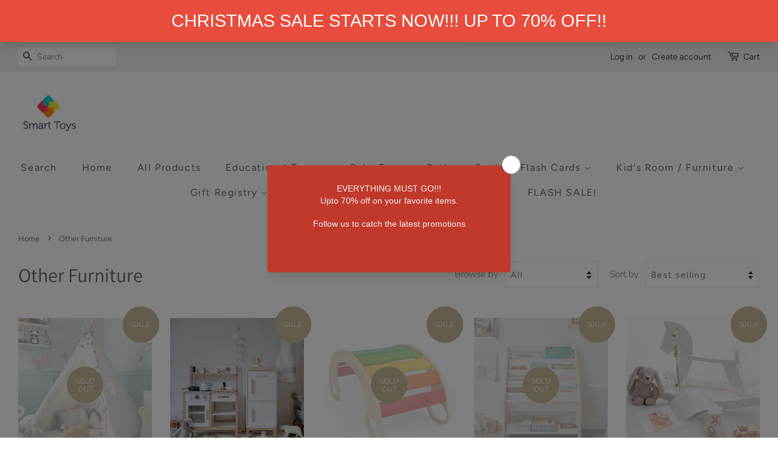

--- FILE ---
content_type: text/html; charset=utf-8
request_url: https://smarttoysph.com/collections/other-furniture
body_size: 19265
content:
<!doctype html>
<html class="no-js">
<head>



  <!-- Basic page needs ================================================== -->
  <meta charset="utf-8">
  <meta http-equiv="X-UA-Compatible" content="IE=edge,chrome=1">
<meta name="facebook-domain-verification" content="2sgcqsx0n2wl960h0psi92soxi1hyp" />
  
  <link rel="shortcut icon" href="//smarttoysph.com/cdn/shop/files/box-full-of-childrens-toys_32x32.jpg?v=1614328210" type="image/png" />
  

  <!-- Title and description ================================================== -->
  <title>
  Other Furniture &ndash; Smart Toys PH
  </title>

  

  <!-- Social meta ================================================== -->
  <!-- /snippets/social-meta-tags.liquid -->




<meta property="og:site_name" content="Smart Toys PH">
<meta property="og:url" content="https://smarttoysph.com/collections/other-furniture">
<meta property="og:title" content="Other Furniture">
<meta property="og:type" content="product.group">
<meta property="og:description" content="Play and learn with our high quality educational toys. ">

<meta property="og:image" content="http://smarttoysph.com/cdn/shop/files/smarttoys_logo_1200x1200.jpg?v=1614328211">
<meta property="og:image:secure_url" content="https://smarttoysph.com/cdn/shop/files/smarttoys_logo_1200x1200.jpg?v=1614328211">


<meta name="twitter:card" content="summary_large_image">
<meta name="twitter:title" content="Other Furniture">
<meta name="twitter:description" content="Play and learn with our high quality educational toys. ">


  <!-- Helpers ================================================== -->
  <link rel="canonical" href="https://smarttoysph.com/collections/other-furniture">
  <meta name="viewport" content="width=device-width,initial-scale=1">
  <meta name="theme-color" content="#c4ba99">

  <!-- CSS ================================================== -->
  <link href="//smarttoysph.com/cdn/shop/t/2/assets/timber.scss.css?v=127622714554724147831759260029" rel="stylesheet" type="text/css" media="all" />
  <link href="//smarttoysph.com/cdn/shop/t/2/assets/theme.scss.css?v=176117381501848779211759260028" rel="stylesheet" type="text/css" media="all" />

  <script>
    window.theme = window.theme || {};

    var theme = {
      strings: {
        addToCart: "Add to Cart",
        soldOut: "Sold Out",
        unavailable: "Unavailable",
        zoomClose: "Close (Esc)",
        zoomPrev: "Previous (Left arrow key)",
        zoomNext: "Next (Right arrow key)",
        addressError: "Error looking up that address",
        addressNoResults: "No results for that address",
        addressQueryLimit: "You have exceeded the Google API usage limit. Consider upgrading to a \u003ca href=\"https:\/\/developers.google.com\/maps\/premium\/usage-limits\"\u003ePremium Plan\u003c\/a\u003e.",
        authError: "There was a problem authenticating your Google Maps API Key."
      },
      settings: {
        // Adding some settings to allow the editor to update correctly when they are changed
        enableWideLayout: true,
        typeAccentTransform: false,
        typeAccentSpacing: true,
        baseFontSize: '17px',
        headerBaseFontSize: '32px',
        accentFontSize: '16px'
      },
      variables: {
        mediaQueryMedium: 'screen and (max-width: 768px)',
        bpSmall: false
      },
      moneyFormat: "₱{{amount}}"
    }

    document.documentElement.className = document.documentElement.className.replace('no-js', 'supports-js');
  </script>

  <!-- Header hook for plugins ================================================== -->
  <script>window.performance && window.performance.mark && window.performance.mark('shopify.content_for_header.start');</script><meta id="shopify-digital-wallet" name="shopify-digital-wallet" content="/27539538000/digital_wallets/dialog">
<link rel="alternate" type="application/atom+xml" title="Feed" href="/collections/other-furniture.atom" />
<link rel="alternate" type="application/json+oembed" href="https://smarttoysph.com/collections/other-furniture.oembed">
<script async="async" src="/checkouts/internal/preloads.js?locale=en-PH"></script>
<script id="shopify-features" type="application/json">{"accessToken":"00d120d7bf23cbddbda4d4e2b26b6a0c","betas":["rich-media-storefront-analytics"],"domain":"smarttoysph.com","predictiveSearch":true,"shopId":27539538000,"locale":"en"}</script>
<script>var Shopify = Shopify || {};
Shopify.shop = "smarttoysph.myshopify.com";
Shopify.locale = "en";
Shopify.currency = {"active":"PHP","rate":"1.0"};
Shopify.country = "PH";
Shopify.theme = {"name":"Minimal","id":82694078544,"schema_name":"Minimal","schema_version":"11.7.16","theme_store_id":380,"role":"main"};
Shopify.theme.handle = "null";
Shopify.theme.style = {"id":null,"handle":null};
Shopify.cdnHost = "smarttoysph.com/cdn";
Shopify.routes = Shopify.routes || {};
Shopify.routes.root = "/";</script>
<script type="module">!function(o){(o.Shopify=o.Shopify||{}).modules=!0}(window);</script>
<script>!function(o){function n(){var o=[];function n(){o.push(Array.prototype.slice.apply(arguments))}return n.q=o,n}var t=o.Shopify=o.Shopify||{};t.loadFeatures=n(),t.autoloadFeatures=n()}(window);</script>
<script id="shop-js-analytics" type="application/json">{"pageType":"collection"}</script>
<script defer="defer" async type="module" src="//smarttoysph.com/cdn/shopifycloud/shop-js/modules/v2/client.init-shop-cart-sync_BT-GjEfc.en.esm.js"></script>
<script defer="defer" async type="module" src="//smarttoysph.com/cdn/shopifycloud/shop-js/modules/v2/chunk.common_D58fp_Oc.esm.js"></script>
<script defer="defer" async type="module" src="//smarttoysph.com/cdn/shopifycloud/shop-js/modules/v2/chunk.modal_xMitdFEc.esm.js"></script>
<script type="module">
  await import("//smarttoysph.com/cdn/shopifycloud/shop-js/modules/v2/client.init-shop-cart-sync_BT-GjEfc.en.esm.js");
await import("//smarttoysph.com/cdn/shopifycloud/shop-js/modules/v2/chunk.common_D58fp_Oc.esm.js");
await import("//smarttoysph.com/cdn/shopifycloud/shop-js/modules/v2/chunk.modal_xMitdFEc.esm.js");

  window.Shopify.SignInWithShop?.initShopCartSync?.({"fedCMEnabled":true,"windoidEnabled":true});

</script>
<script>(function() {
  var isLoaded = false;
  function asyncLoad() {
    if (isLoaded) return;
    isLoaded = true;
    var urls = ["https:\/\/sdks.automizely.com\/conversions\/v1\/conversions.js?app_connection_id=8c59a5b8796c4abab0cd763768469e1f\u0026mapped_org_id=fbe91f79a4ee541b6e5821cca14fc54b_v1\u0026shop=smarttoysph.myshopify.com","https:\/\/cdn.nfcube.com\/instafeed-28cccf935715a1394a5d24125ded72d0.js?shop=smarttoysph.myshopify.com","https:\/\/aiodstag.cirkleinc.com\/?shop=smarttoysph.myshopify.com","https:\/\/disco-static.productessentials.app\/main.js?shop=smarttoysph.myshopify.com","https:\/\/sales-pop.carecart.io\/lib\/salesnotifier.js?shop=smarttoysph.myshopify.com","https:\/\/cdn.s3.pop-convert.com\/pcjs.production.min.js?unique_id=smarttoysph.myshopify.com\u0026shop=smarttoysph.myshopify.com","https:\/\/script.pop-convert.com\/new-micro\/production.pc.min.js?unique_id=smarttoysph.myshopify.com\u0026shop=smarttoysph.myshopify.com"];
    for (var i = 0; i < urls.length; i++) {
      var s = document.createElement('script');
      s.type = 'text/javascript';
      s.async = true;
      s.src = urls[i];
      var x = document.getElementsByTagName('script')[0];
      x.parentNode.insertBefore(s, x);
    }
  };
  if(window.attachEvent) {
    window.attachEvent('onload', asyncLoad);
  } else {
    window.addEventListener('load', asyncLoad, false);
  }
})();</script>
<script id="__st">var __st={"a":27539538000,"offset":28800,"reqid":"05c9b86b-357d-4fdd-a7f3-92b1baf6ad1f-1769264213","pageurl":"smarttoysph.com\/collections\/other-furniture","u":"6fd7923efcdd","p":"collection","rtyp":"collection","rid":168560820304};</script>
<script>window.ShopifyPaypalV4VisibilityTracking = true;</script>
<script id="captcha-bootstrap">!function(){'use strict';const t='contact',e='account',n='new_comment',o=[[t,t],['blogs',n],['comments',n],[t,'customer']],c=[[e,'customer_login'],[e,'guest_login'],[e,'recover_customer_password'],[e,'create_customer']],r=t=>t.map((([t,e])=>`form[action*='/${t}']:not([data-nocaptcha='true']) input[name='form_type'][value='${e}']`)).join(','),a=t=>()=>t?[...document.querySelectorAll(t)].map((t=>t.form)):[];function s(){const t=[...o],e=r(t);return a(e)}const i='password',u='form_key',d=['recaptcha-v3-token','g-recaptcha-response','h-captcha-response',i],f=()=>{try{return window.sessionStorage}catch{return}},m='__shopify_v',_=t=>t.elements[u];function p(t,e,n=!1){try{const o=window.sessionStorage,c=JSON.parse(o.getItem(e)),{data:r}=function(t){const{data:e,action:n}=t;return t[m]||n?{data:e,action:n}:{data:t,action:n}}(c);for(const[e,n]of Object.entries(r))t.elements[e]&&(t.elements[e].value=n);n&&o.removeItem(e)}catch(o){console.error('form repopulation failed',{error:o})}}const l='form_type',E='cptcha';function T(t){t.dataset[E]=!0}const w=window,h=w.document,L='Shopify',v='ce_forms',y='captcha';let A=!1;((t,e)=>{const n=(g='f06e6c50-85a8-45c8-87d0-21a2b65856fe',I='https://cdn.shopify.com/shopifycloud/storefront-forms-hcaptcha/ce_storefront_forms_captcha_hcaptcha.v1.5.2.iife.js',D={infoText:'Protected by hCaptcha',privacyText:'Privacy',termsText:'Terms'},(t,e,n)=>{const o=w[L][v],c=o.bindForm;if(c)return c(t,g,e,D).then(n);var r;o.q.push([[t,g,e,D],n]),r=I,A||(h.body.append(Object.assign(h.createElement('script'),{id:'captcha-provider',async:!0,src:r})),A=!0)});var g,I,D;w[L]=w[L]||{},w[L][v]=w[L][v]||{},w[L][v].q=[],w[L][y]=w[L][y]||{},w[L][y].protect=function(t,e){n(t,void 0,e),T(t)},Object.freeze(w[L][y]),function(t,e,n,w,h,L){const[v,y,A,g]=function(t,e,n){const i=e?o:[],u=t?c:[],d=[...i,...u],f=r(d),m=r(i),_=r(d.filter((([t,e])=>n.includes(e))));return[a(f),a(m),a(_),s()]}(w,h,L),I=t=>{const e=t.target;return e instanceof HTMLFormElement?e:e&&e.form},D=t=>v().includes(t);t.addEventListener('submit',(t=>{const e=I(t);if(!e)return;const n=D(e)&&!e.dataset.hcaptchaBound&&!e.dataset.recaptchaBound,o=_(e),c=g().includes(e)&&(!o||!o.value);(n||c)&&t.preventDefault(),c&&!n&&(function(t){try{if(!f())return;!function(t){const e=f();if(!e)return;const n=_(t);if(!n)return;const o=n.value;o&&e.removeItem(o)}(t);const e=Array.from(Array(32),(()=>Math.random().toString(36)[2])).join('');!function(t,e){_(t)||t.append(Object.assign(document.createElement('input'),{type:'hidden',name:u})),t.elements[u].value=e}(t,e),function(t,e){const n=f();if(!n)return;const o=[...t.querySelectorAll(`input[type='${i}']`)].map((({name:t})=>t)),c=[...d,...o],r={};for(const[a,s]of new FormData(t).entries())c.includes(a)||(r[a]=s);n.setItem(e,JSON.stringify({[m]:1,action:t.action,data:r}))}(t,e)}catch(e){console.error('failed to persist form',e)}}(e),e.submit())}));const S=(t,e)=>{t&&!t.dataset[E]&&(n(t,e.some((e=>e===t))),T(t))};for(const o of['focusin','change'])t.addEventListener(o,(t=>{const e=I(t);D(e)&&S(e,y())}));const B=e.get('form_key'),M=e.get(l),P=B&&M;t.addEventListener('DOMContentLoaded',(()=>{const t=y();if(P)for(const e of t)e.elements[l].value===M&&p(e,B);[...new Set([...A(),...v().filter((t=>'true'===t.dataset.shopifyCaptcha))])].forEach((e=>S(e,t)))}))}(h,new URLSearchParams(w.location.search),n,t,e,['guest_login'])})(!0,!0)}();</script>
<script integrity="sha256-4kQ18oKyAcykRKYeNunJcIwy7WH5gtpwJnB7kiuLZ1E=" data-source-attribution="shopify.loadfeatures" defer="defer" src="//smarttoysph.com/cdn/shopifycloud/storefront/assets/storefront/load_feature-a0a9edcb.js" crossorigin="anonymous"></script>
<script data-source-attribution="shopify.dynamic_checkout.dynamic.init">var Shopify=Shopify||{};Shopify.PaymentButton=Shopify.PaymentButton||{isStorefrontPortableWallets:!0,init:function(){window.Shopify.PaymentButton.init=function(){};var t=document.createElement("script");t.src="https://smarttoysph.com/cdn/shopifycloud/portable-wallets/latest/portable-wallets.en.js",t.type="module",document.head.appendChild(t)}};
</script>
<script data-source-attribution="shopify.dynamic_checkout.buyer_consent">
  function portableWalletsHideBuyerConsent(e){var t=document.getElementById("shopify-buyer-consent"),n=document.getElementById("shopify-subscription-policy-button");t&&n&&(t.classList.add("hidden"),t.setAttribute("aria-hidden","true"),n.removeEventListener("click",e))}function portableWalletsShowBuyerConsent(e){var t=document.getElementById("shopify-buyer-consent"),n=document.getElementById("shopify-subscription-policy-button");t&&n&&(t.classList.remove("hidden"),t.removeAttribute("aria-hidden"),n.addEventListener("click",e))}window.Shopify?.PaymentButton&&(window.Shopify.PaymentButton.hideBuyerConsent=portableWalletsHideBuyerConsent,window.Shopify.PaymentButton.showBuyerConsent=portableWalletsShowBuyerConsent);
</script>
<script data-source-attribution="shopify.dynamic_checkout.cart.bootstrap">document.addEventListener("DOMContentLoaded",(function(){function t(){return document.querySelector("shopify-accelerated-checkout-cart, shopify-accelerated-checkout")}if(t())Shopify.PaymentButton.init();else{new MutationObserver((function(e,n){t()&&(Shopify.PaymentButton.init(),n.disconnect())})).observe(document.body,{childList:!0,subtree:!0})}}));
</script>

<script>window.performance && window.performance.mark && window.performance.mark('shopify.content_for_header.end');</script>

  <script src="//smarttoysph.com/cdn/shop/t/2/assets/jquery-2.2.3.min.js?v=58211863146907186831589708618" type="text/javascript"></script>

  <script src="//smarttoysph.com/cdn/shop/t/2/assets/lazysizes.min.js?v=155223123402716617051589708619" async="async"></script>

  
  

<link href="https://monorail-edge.shopifysvc.com" rel="dns-prefetch">
<script>(function(){if ("sendBeacon" in navigator && "performance" in window) {try {var session_token_from_headers = performance.getEntriesByType('navigation')[0].serverTiming.find(x => x.name == '_s').description;} catch {var session_token_from_headers = undefined;}var session_cookie_matches = document.cookie.match(/_shopify_s=([^;]*)/);var session_token_from_cookie = session_cookie_matches && session_cookie_matches.length === 2 ? session_cookie_matches[1] : "";var session_token = session_token_from_headers || session_token_from_cookie || "";function handle_abandonment_event(e) {var entries = performance.getEntries().filter(function(entry) {return /monorail-edge.shopifysvc.com/.test(entry.name);});if (!window.abandonment_tracked && entries.length === 0) {window.abandonment_tracked = true;var currentMs = Date.now();var navigation_start = performance.timing.navigationStart;var payload = {shop_id: 27539538000,url: window.location.href,navigation_start,duration: currentMs - navigation_start,session_token,page_type: "collection"};window.navigator.sendBeacon("https://monorail-edge.shopifysvc.com/v1/produce", JSON.stringify({schema_id: "online_store_buyer_site_abandonment/1.1",payload: payload,metadata: {event_created_at_ms: currentMs,event_sent_at_ms: currentMs}}));}}window.addEventListener('pagehide', handle_abandonment_event);}}());</script>
<script id="web-pixels-manager-setup">(function e(e,d,r,n,o){if(void 0===o&&(o={}),!Boolean(null===(a=null===(i=window.Shopify)||void 0===i?void 0:i.analytics)||void 0===a?void 0:a.replayQueue)){var i,a;window.Shopify=window.Shopify||{};var t=window.Shopify;t.analytics=t.analytics||{};var s=t.analytics;s.replayQueue=[],s.publish=function(e,d,r){return s.replayQueue.push([e,d,r]),!0};try{self.performance.mark("wpm:start")}catch(e){}var l=function(){var e={modern:/Edge?\/(1{2}[4-9]|1[2-9]\d|[2-9]\d{2}|\d{4,})\.\d+(\.\d+|)|Firefox\/(1{2}[4-9]|1[2-9]\d|[2-9]\d{2}|\d{4,})\.\d+(\.\d+|)|Chrom(ium|e)\/(9{2}|\d{3,})\.\d+(\.\d+|)|(Maci|X1{2}).+ Version\/(15\.\d+|(1[6-9]|[2-9]\d|\d{3,})\.\d+)([,.]\d+|)( \(\w+\)|)( Mobile\/\w+|) Safari\/|Chrome.+OPR\/(9{2}|\d{3,})\.\d+\.\d+|(CPU[ +]OS|iPhone[ +]OS|CPU[ +]iPhone|CPU IPhone OS|CPU iPad OS)[ +]+(15[._]\d+|(1[6-9]|[2-9]\d|\d{3,})[._]\d+)([._]\d+|)|Android:?[ /-](13[3-9]|1[4-9]\d|[2-9]\d{2}|\d{4,})(\.\d+|)(\.\d+|)|Android.+Firefox\/(13[5-9]|1[4-9]\d|[2-9]\d{2}|\d{4,})\.\d+(\.\d+|)|Android.+Chrom(ium|e)\/(13[3-9]|1[4-9]\d|[2-9]\d{2}|\d{4,})\.\d+(\.\d+|)|SamsungBrowser\/([2-9]\d|\d{3,})\.\d+/,legacy:/Edge?\/(1[6-9]|[2-9]\d|\d{3,})\.\d+(\.\d+|)|Firefox\/(5[4-9]|[6-9]\d|\d{3,})\.\d+(\.\d+|)|Chrom(ium|e)\/(5[1-9]|[6-9]\d|\d{3,})\.\d+(\.\d+|)([\d.]+$|.*Safari\/(?![\d.]+ Edge\/[\d.]+$))|(Maci|X1{2}).+ Version\/(10\.\d+|(1[1-9]|[2-9]\d|\d{3,})\.\d+)([,.]\d+|)( \(\w+\)|)( Mobile\/\w+|) Safari\/|Chrome.+OPR\/(3[89]|[4-9]\d|\d{3,})\.\d+\.\d+|(CPU[ +]OS|iPhone[ +]OS|CPU[ +]iPhone|CPU IPhone OS|CPU iPad OS)[ +]+(10[._]\d+|(1[1-9]|[2-9]\d|\d{3,})[._]\d+)([._]\d+|)|Android:?[ /-](13[3-9]|1[4-9]\d|[2-9]\d{2}|\d{4,})(\.\d+|)(\.\d+|)|Mobile Safari.+OPR\/([89]\d|\d{3,})\.\d+\.\d+|Android.+Firefox\/(13[5-9]|1[4-9]\d|[2-9]\d{2}|\d{4,})\.\d+(\.\d+|)|Android.+Chrom(ium|e)\/(13[3-9]|1[4-9]\d|[2-9]\d{2}|\d{4,})\.\d+(\.\d+|)|Android.+(UC? ?Browser|UCWEB|U3)[ /]?(15\.([5-9]|\d{2,})|(1[6-9]|[2-9]\d|\d{3,})\.\d+)\.\d+|SamsungBrowser\/(5\.\d+|([6-9]|\d{2,})\.\d+)|Android.+MQ{2}Browser\/(14(\.(9|\d{2,})|)|(1[5-9]|[2-9]\d|\d{3,})(\.\d+|))(\.\d+|)|K[Aa][Ii]OS\/(3\.\d+|([4-9]|\d{2,})\.\d+)(\.\d+|)/},d=e.modern,r=e.legacy,n=navigator.userAgent;return n.match(d)?"modern":n.match(r)?"legacy":"unknown"}(),u="modern"===l?"modern":"legacy",c=(null!=n?n:{modern:"",legacy:""})[u],f=function(e){return[e.baseUrl,"/wpm","/b",e.hashVersion,"modern"===e.buildTarget?"m":"l",".js"].join("")}({baseUrl:d,hashVersion:r,buildTarget:u}),m=function(e){var d=e.version,r=e.bundleTarget,n=e.surface,o=e.pageUrl,i=e.monorailEndpoint;return{emit:function(e){var a=e.status,t=e.errorMsg,s=(new Date).getTime(),l=JSON.stringify({metadata:{event_sent_at_ms:s},events:[{schema_id:"web_pixels_manager_load/3.1",payload:{version:d,bundle_target:r,page_url:o,status:a,surface:n,error_msg:t},metadata:{event_created_at_ms:s}}]});if(!i)return console&&console.warn&&console.warn("[Web Pixels Manager] No Monorail endpoint provided, skipping logging."),!1;try{return self.navigator.sendBeacon.bind(self.navigator)(i,l)}catch(e){}var u=new XMLHttpRequest;try{return u.open("POST",i,!0),u.setRequestHeader("Content-Type","text/plain"),u.send(l),!0}catch(e){return console&&console.warn&&console.warn("[Web Pixels Manager] Got an unhandled error while logging to Monorail."),!1}}}}({version:r,bundleTarget:l,surface:e.surface,pageUrl:self.location.href,monorailEndpoint:e.monorailEndpoint});try{o.browserTarget=l,function(e){var d=e.src,r=e.async,n=void 0===r||r,o=e.onload,i=e.onerror,a=e.sri,t=e.scriptDataAttributes,s=void 0===t?{}:t,l=document.createElement("script"),u=document.querySelector("head"),c=document.querySelector("body");if(l.async=n,l.src=d,a&&(l.integrity=a,l.crossOrigin="anonymous"),s)for(var f in s)if(Object.prototype.hasOwnProperty.call(s,f))try{l.dataset[f]=s[f]}catch(e){}if(o&&l.addEventListener("load",o),i&&l.addEventListener("error",i),u)u.appendChild(l);else{if(!c)throw new Error("Did not find a head or body element to append the script");c.appendChild(l)}}({src:f,async:!0,onload:function(){if(!function(){var e,d;return Boolean(null===(d=null===(e=window.Shopify)||void 0===e?void 0:e.analytics)||void 0===d?void 0:d.initialized)}()){var d=window.webPixelsManager.init(e)||void 0;if(d){var r=window.Shopify.analytics;r.replayQueue.forEach((function(e){var r=e[0],n=e[1],o=e[2];d.publishCustomEvent(r,n,o)})),r.replayQueue=[],r.publish=d.publishCustomEvent,r.visitor=d.visitor,r.initialized=!0}}},onerror:function(){return m.emit({status:"failed",errorMsg:"".concat(f," has failed to load")})},sri:function(e){var d=/^sha384-[A-Za-z0-9+/=]+$/;return"string"==typeof e&&d.test(e)}(c)?c:"",scriptDataAttributes:o}),m.emit({status:"loading"})}catch(e){m.emit({status:"failed",errorMsg:(null==e?void 0:e.message)||"Unknown error"})}}})({shopId: 27539538000,storefrontBaseUrl: "https://smarttoysph.com",extensionsBaseUrl: "https://extensions.shopifycdn.com/cdn/shopifycloud/web-pixels-manager",monorailEndpoint: "https://monorail-edge.shopifysvc.com/unstable/produce_batch",surface: "storefront-renderer",enabledBetaFlags: ["2dca8a86"],webPixelsConfigList: [{"id":"457277520","configuration":"{\"hashed_organization_id\":\"fbe91f79a4ee541b6e5821cca14fc54b_v1\",\"app_key\":\"smarttoysph\",\"allow_collect_personal_data\":\"true\"}","eventPayloadVersion":"v1","runtimeContext":"STRICT","scriptVersion":"6f6660f15c595d517f203f6e1abcb171","type":"APP","apiClientId":2814809,"privacyPurposes":["ANALYTICS","MARKETING","SALE_OF_DATA"],"dataSharingAdjustments":{"protectedCustomerApprovalScopes":["read_customer_address","read_customer_email","read_customer_name","read_customer_personal_data","read_customer_phone"]}},{"id":"142114896","configuration":"{\"pixel_id\":\"276649353716117\",\"pixel_type\":\"facebook_pixel\",\"metaapp_system_user_token\":\"-\"}","eventPayloadVersion":"v1","runtimeContext":"OPEN","scriptVersion":"ca16bc87fe92b6042fbaa3acc2fbdaa6","type":"APP","apiClientId":2329312,"privacyPurposes":["ANALYTICS","MARKETING","SALE_OF_DATA"],"dataSharingAdjustments":{"protectedCustomerApprovalScopes":["read_customer_address","read_customer_email","read_customer_name","read_customer_personal_data","read_customer_phone"]}},{"id":"52985936","eventPayloadVersion":"v1","runtimeContext":"LAX","scriptVersion":"1","type":"CUSTOM","privacyPurposes":["ANALYTICS"],"name":"Google Analytics tag (migrated)"},{"id":"shopify-app-pixel","configuration":"{}","eventPayloadVersion":"v1","runtimeContext":"STRICT","scriptVersion":"0450","apiClientId":"shopify-pixel","type":"APP","privacyPurposes":["ANALYTICS","MARKETING"]},{"id":"shopify-custom-pixel","eventPayloadVersion":"v1","runtimeContext":"LAX","scriptVersion":"0450","apiClientId":"shopify-pixel","type":"CUSTOM","privacyPurposes":["ANALYTICS","MARKETING"]}],isMerchantRequest: false,initData: {"shop":{"name":"Smart Toys PH","paymentSettings":{"currencyCode":"PHP"},"myshopifyDomain":"smarttoysph.myshopify.com","countryCode":"PH","storefrontUrl":"https:\/\/smarttoysph.com"},"customer":null,"cart":null,"checkout":null,"productVariants":[],"purchasingCompany":null},},"https://smarttoysph.com/cdn","fcfee988w5aeb613cpc8e4bc33m6693e112",{"modern":"","legacy":""},{"shopId":"27539538000","storefrontBaseUrl":"https:\/\/smarttoysph.com","extensionBaseUrl":"https:\/\/extensions.shopifycdn.com\/cdn\/shopifycloud\/web-pixels-manager","surface":"storefront-renderer","enabledBetaFlags":"[\"2dca8a86\"]","isMerchantRequest":"false","hashVersion":"fcfee988w5aeb613cpc8e4bc33m6693e112","publish":"custom","events":"[[\"page_viewed\",{}],[\"collection_viewed\",{\"collection\":{\"id\":\"168560820304\",\"title\":\"Other Furniture\",\"productVariants\":[{\"price\":{\"amount\":3250.0,\"currencyCode\":\"PHP\"},\"product\":{\"title\":\"Robin Teepee Tent -white, pink, blue\",\"vendor\":\"Sichuan\",\"id\":\"4805911969872\",\"untranslatedTitle\":\"Robin Teepee Tent -white, pink, blue\",\"url\":\"\/products\/teepee-white-cotton-canvas\",\"type\":\"Furniture\"},\"id\":\"32895321440336\",\"image\":{\"src\":\"\/\/smarttoysph.com\/cdn\/shop\/products\/11_acaa6736-d6d8-4dd2-a211-4fc73f97fe48.jpg?v=1630982974\"},\"sku\":\"SIC-07-TEEPEE-WHTE\",\"title\":\"White\",\"untranslatedTitle\":\"White\"},{\"price\":{\"amount\":4800.0,\"currencyCode\":\"PHP\"},\"product\":{\"title\":\"Wooden Modern Kitchen\",\"vendor\":\"Joray 2\",\"id\":\"4854213967952\",\"untranslatedTitle\":\"Wooden Modern Kitchen\",\"url\":\"\/products\/wooden-modern-kitchen-arriving-dec-28\",\"type\":\"Pretend Play\"},\"id\":\"33100649005136\",\"image\":{\"src\":\"\/\/smarttoysph.com\/cdn\/shop\/products\/nunu6.jpg?v=1629289494\"},\"sku\":\"MTR-5660 kitchen\",\"title\":\"Default Title\",\"untranslatedTitle\":\"Default Title\"},{\"price\":{\"amount\":2950.0,\"currencyCode\":\"PHP\"},\"product\":{\"title\":\"Dune Multifunctional Climbing Rocking Arch Set\",\"vendor\":\"Joray 2\",\"id\":\"6612074594384\",\"untranslatedTitle\":\"Dune Multifunctional Climbing Rocking Arch Set\",\"url\":\"\/products\/dane-rainbow-climbing-set\",\"type\":\"Furniture\"},\"id\":\"39577353715792\",\"image\":{\"src\":\"\/\/smarttoysph.com\/cdn\/shop\/products\/azure_966c3fff-36a3-40d3-9f9a-432735e6a97d.jpg?v=1635315224\"},\"sku\":\"Jor-0069\",\"title\":\"Natural\",\"untranslatedTitle\":\"Natural\"},{\"price\":{\"amount\":2499.0,\"currencyCode\":\"PHP\"},\"product\":{\"title\":\"Billie Wooden Book Shelf\",\"vendor\":\"Onshine\",\"id\":\"6548189839440\",\"untranslatedTitle\":\"Billie Wooden Book Shelf\",\"url\":\"\/products\/wooden-book-shelf-eta-april-1\",\"type\":\"Furniture\"},\"id\":\"39307413651536\",\"image\":{\"src\":\"\/\/smarttoysph.com\/cdn\/shop\/products\/bookshelf.jpg?v=1616577282\"},\"sku\":\"MTR-SJ\",\"title\":\"Default Title\",\"untranslatedTitle\":\"Default Title\"},{\"price\":{\"amount\":2950.0,\"currencyCode\":\"PHP\"},\"product\":{\"title\":\"Wooden Rocking Horse\",\"vendor\":\"Sichuan\",\"id\":\"4863226216528\",\"untranslatedTitle\":\"Wooden Rocking Horse\",\"url\":\"\/products\/wooden-rocking-horse-for-pre-order\",\"type\":\"Active Play\"},\"id\":\"33146646233168\",\"image\":{\"src\":\"\/\/smarttoysph.com\/cdn\/shop\/products\/horse.jpg?v=1625561281\"},\"sku\":\"HRC-02\",\"title\":\"Gray\",\"untranslatedTitle\":\"Gray\"},{\"price\":{\"amount\":4580.0,\"currencyCode\":\"PHP\"},\"product\":{\"title\":\"Mille Cotton Playhouse Indoor Tent\",\"vendor\":\"Hangzhou\",\"id\":\"6589629333584\",\"untranslatedTitle\":\"Mille Cotton Playhouse Indoor Tent\",\"url\":\"\/products\/mille-cotton-indoor-tent\",\"type\":\"Furniture\"},\"id\":\"39499879972944\",\"image\":{\"src\":\"\/\/smarttoysph.com\/cdn\/shop\/products\/image_f325dcad-3517-43b4-bb49-c175bf435082.jpg?v=1629696392\"},\"sku\":\"CPT-002-pnk\",\"title\":\"2 Tone Pink + Gray\",\"untranslatedTitle\":\"2 Tone Pink + Gray\"},{\"price\":{\"amount\":1649.0,\"currencyCode\":\"PHP\"},\"product\":{\"title\":\"Keld Indoor Swing Pink\/Gray\",\"vendor\":\"Sichuan\",\"id\":\"4805897781328\",\"untranslatedTitle\":\"Keld Indoor Swing Pink\/Gray\",\"url\":\"\/products\/indoor-swing\",\"type\":\"Furniture\"},\"id\":\"32895291359312\",\"image\":{\"src\":\"\/\/smarttoysph.com\/cdn\/shop\/products\/Screenshot_929.png?v=1601273991\"},\"sku\":\"SIC-05-SWING-PNK\",\"title\":\"Pink\",\"untranslatedTitle\":\"Pink\"},{\"price\":{\"amount\":3500.0,\"currencyCode\":\"PHP\"},\"product\":{\"title\":\"Mynte Childrens Table \u0026 Chair Set\",\"vendor\":\"Sichuan\",\"id\":\"4805923930192\",\"untranslatedTitle\":\"Mynte Childrens Table \u0026 Chair Set\",\"url\":\"\/products\/nordic-childrens-table-chair-set\",\"type\":\"Furniture\"},\"id\":\"32895350702160\",\"image\":{\"src\":\"\/\/smarttoysph.com\/cdn\/shop\/products\/Screenshot_944.png?v=1709360994\"},\"sku\":\"SIC-11-NOR-SET-GRY\",\"title\":\"Grey\",\"untranslatedTitle\":\"Grey\"},{\"price\":{\"amount\":7850.0,\"currencyCode\":\"PHP\"},\"product\":{\"title\":\"Toshi Gray Kids Ergonomic Chair\",\"vendor\":\"Sihoo\",\"id\":\"6593192886352\",\"untranslatedTitle\":\"Toshi Gray Kids Ergonomic Chair\",\"url\":\"\/products\/toshi-kids-ergonomic-chair\",\"type\":\"Furniture\"},\"id\":\"39509317484624\",\"image\":{\"src\":\"\/\/smarttoysph.com\/cdn\/shop\/products\/K35F.jpg?v=1628843051\"},\"sku\":\"K35C-ToshiGray\",\"title\":\"Grey\",\"untranslatedTitle\":\"Grey\"},{\"price\":{\"amount\":3850.0,\"currencyCode\":\"PHP\"},\"product\":{\"title\":\"Keoni Canvas Teepee Tent\",\"vendor\":\"Yongkang\",\"id\":\"6610407653456\",\"untranslatedTitle\":\"Keoni Canvas Teepee Tent\",\"url\":\"\/products\/keoni-canvas-teepee-tent\",\"type\":\"Furniture\"},\"id\":\"39558051430480\",\"image\":{\"src\":\"\/\/smarttoysph.com\/cdn\/shop\/products\/keoni3.jpg?v=1633061834\"},\"sku\":\"FZ-01-blstrs\",\"title\":\"Blue Stars w\/ free space mat cushion\",\"untranslatedTitle\":\"Blue Stars w\/ free space mat cushion\"},{\"price\":{\"amount\":6499.0,\"currencyCode\":\"PHP\"},\"product\":{\"title\":\"Bass Wooden Indoor Climbing Pikler Triangle\",\"vendor\":\"Joray 2\",\"id\":\"6612095041616\",\"untranslatedTitle\":\"Bass Wooden Indoor Climbing Pikler Triangle\",\"url\":\"\/products\/guila-indoor-playground\",\"type\":\"Active Play\"},\"id\":\"39562772021328\",\"image\":{\"src\":\"\/\/smarttoysph.com\/cdn\/shop\/products\/play1.jpg?v=1633603931\"},\"sku\":\"Jor-0072\",\"title\":\"Default Title\",\"untranslatedTitle\":\"Default Title\"},{\"price\":{\"amount\":5750.0,\"currencyCode\":\"PHP\"},\"product\":{\"title\":\"Anders Kids' Ergonomic Chair\",\"vendor\":\"Sihoo\",\"id\":\"6593176043600\",\"untranslatedTitle\":\"Anders Kids' Ergonomic Chair\",\"url\":\"\/products\/siri-ergonomic-chair\",\"type\":\"Furniture\"},\"id\":\"39509099413584\",\"image\":{\"src\":\"\/\/smarttoysph.com\/cdn\/shop\/products\/K32A.jpg?v=1628831450\"},\"sku\":\"K32-pink\",\"title\":\"Pink\",\"untranslatedTitle\":\"Pink\"},{\"price\":{\"amount\":3200.0,\"currencyCode\":\"PHP\"},\"product\":{\"title\":\"Anais Plush Rainbow Rocker\",\"vendor\":\"Joray 2\",\"id\":\"6612088193104\",\"untranslatedTitle\":\"Anais Plush Rainbow Rocker\",\"url\":\"\/products\/tyler-rocking-plush-rainbow\",\"type\":\"Active Play\"},\"id\":\"39562758062160\",\"image\":{\"src\":\"\/\/smarttoysph.com\/cdn\/shop\/products\/rocking1.jpg?v=1633600550\"},\"sku\":\"Jor-0073\",\"title\":\"Default Title\",\"untranslatedTitle\":\"Default Title\"},{\"price\":{\"amount\":3999.0,\"currencyCode\":\"PHP\"},\"product\":{\"title\":\"Wooden Rocking Race Car\",\"vendor\":\"Sichuan\",\"id\":\"4863227199568\",\"untranslatedTitle\":\"Wooden Rocking Race Car\",\"url\":\"\/products\/wooden-rocking-race-car-for-pre-order\",\"type\":\"Active Play\"},\"id\":\"33146648395856\",\"image\":{\"src\":\"\/\/smarttoysph.com\/cdn\/shop\/products\/car1.png?v=1610017681\"},\"sku\":\"HRC-09\",\"title\":\"Default Title\",\"untranslatedTitle\":\"Default Title\"},{\"price\":{\"amount\":7500.0,\"currencyCode\":\"PHP\"},\"product\":{\"title\":\"Quincy Kids Ergonomic Chair\",\"vendor\":\"Jiangmen\",\"id\":\"6593202815056\",\"untranslatedTitle\":\"Quincy Kids Ergonomic Chair\",\"url\":\"\/products\/yuji-ergonomic-kids-chair\",\"type\":\"Furniture\"},\"id\":\"39509454618704\",\"image\":{\"src\":\"\/\/smarttoysph.com\/cdn\/shop\/products\/yuji6.jpg?v=1629707033\"},\"sku\":\"XYL-351-1-Pink\",\"title\":\"Pink\",\"untranslatedTitle\":\"Pink\"},{\"price\":{\"amount\":1850.0,\"currencyCode\":\"PHP\"},\"product\":{\"title\":\"Alexa Chair\",\"vendor\":\"Sichuan\",\"id\":\"6590748262480\",\"untranslatedTitle\":\"Alexa Chair\",\"url\":\"\/products\/alexa-chair\",\"type\":\"Furniture\"},\"id\":\"39502313979984\",\"image\":{\"src\":\"\/\/smarttoysph.com\/cdn\/shop\/products\/short.png?v=1628318135\"},\"sku\":\"SIC-CKSC-004-wht\",\"title\":\"White\",\"untranslatedTitle\":\"White\"},{\"price\":{\"amount\":1300.0,\"currencyCode\":\"PHP\"},\"product\":{\"title\":\"Nordic Wooden Doll House Storage Box\",\"vendor\":\"Joray 2\",\"id\":\"6612081311824\",\"untranslatedTitle\":\"Nordic Wooden Doll House Storage Box\",\"url\":\"\/products\/nordic-house-storage-box\",\"type\":\"Furniture\"},\"id\":\"39562738729040\",\"image\":{\"src\":\"\/\/smarttoysph.com\/cdn\/shop\/products\/sab.png?v=1633597419\"},\"sku\":\"Jor-0071-Wht\",\"title\":\"White\",\"untranslatedTitle\":\"White\"}]}}]]"});</script><script>
  window.ShopifyAnalytics = window.ShopifyAnalytics || {};
  window.ShopifyAnalytics.meta = window.ShopifyAnalytics.meta || {};
  window.ShopifyAnalytics.meta.currency = 'PHP';
  var meta = {"products":[{"id":4805911969872,"gid":"gid:\/\/shopify\/Product\/4805911969872","vendor":"Sichuan","type":"Furniture","handle":"teepee-white-cotton-canvas","variants":[{"id":32895321440336,"price":325000,"name":"Robin Teepee Tent -white, pink, blue - White","public_title":"White","sku":"SIC-07-TEEPEE-WHTE"},{"id":32895321473104,"price":325000,"name":"Robin Teepee Tent -white, pink, blue - Pink","public_title":"Pink","sku":"SIC-08-TEEPEE-PNK"},{"id":32895321505872,"price":325000,"name":"Robin Teepee Tent -white, pink, blue - Aqua Blue","public_title":"Aqua Blue","sku":"SIC-09-TEEPEE-BLU"}],"remote":false},{"id":4854213967952,"gid":"gid:\/\/shopify\/Product\/4854213967952","vendor":"Joray 2","type":"Pretend Play","handle":"wooden-modern-kitchen-arriving-dec-28","variants":[{"id":33100649005136,"price":480000,"name":"Wooden Modern Kitchen","public_title":null,"sku":"MTR-5660 kitchen"}],"remote":false},{"id":6612074594384,"gid":"gid:\/\/shopify\/Product\/6612074594384","vendor":"Joray 2","type":"Furniture","handle":"dane-rainbow-climbing-set","variants":[{"id":39577353715792,"price":295000,"name":"Dune Multifunctional Climbing Rocking Arch Set - Natural","public_title":"Natural","sku":"Jor-0069"},{"id":39577353748560,"price":295000,"name":"Dune Multifunctional Climbing Rocking Arch Set - Rainbow","public_title":"Rainbow","sku":"Jor-0070"}],"remote":false},{"id":6548189839440,"gid":"gid:\/\/shopify\/Product\/6548189839440","vendor":"Onshine","type":"Furniture","handle":"wooden-book-shelf-eta-april-1","variants":[{"id":39307413651536,"price":249900,"name":"Billie Wooden Book Shelf","public_title":null,"sku":"MTR-SJ"}],"remote":false},{"id":4863226216528,"gid":"gid:\/\/shopify\/Product\/4863226216528","vendor":"Sichuan","type":"Active Play","handle":"wooden-rocking-horse-for-pre-order","variants":[{"id":33146646233168,"price":295000,"name":"Wooden Rocking Horse - Gray","public_title":"Gray","sku":"HRC-02"},{"id":33146646265936,"price":295000,"name":"Wooden Rocking Horse - Pink","public_title":"Pink","sku":"HRC-03"},{"id":33146646298704,"price":295000,"name":"Wooden Rocking Horse - White","public_title":"White","sku":"HRC-04"},{"id":33146646331472,"price":295000,"name":"Wooden Rocking Horse - Black","public_title":"Black","sku":"HRC-05"}],"remote":false},{"id":6589629333584,"gid":"gid:\/\/shopify\/Product\/6589629333584","vendor":"Hangzhou","type":"Furniture","handle":"mille-cotton-indoor-tent","variants":[{"id":39499879972944,"price":458000,"name":"Mille Cotton Playhouse Indoor Tent - 2 Tone Pink + Gray","public_title":"2 Tone Pink + Gray","sku":"CPT-002-pnk"}],"remote":false},{"id":4805897781328,"gid":"gid:\/\/shopify\/Product\/4805897781328","vendor":"Sichuan","type":"Furniture","handle":"indoor-swing","variants":[{"id":32895291359312,"price":164900,"name":"Keld Indoor Swing Pink\/Gray - Pink","public_title":"Pink","sku":"SIC-05-SWING-PNK"},{"id":32895291392080,"price":164900,"name":"Keld Indoor Swing Pink\/Gray - Gray","public_title":"Gray","sku":"SIC-06-SWING-GRY"}],"remote":false},{"id":4805923930192,"gid":"gid:\/\/shopify\/Product\/4805923930192","vendor":"Sichuan","type":"Furniture","handle":"nordic-childrens-table-chair-set","variants":[{"id":32895350702160,"price":350000,"name":"Mynte Childrens Table \u0026 Chair Set - Grey","public_title":"Grey","sku":"SIC-11-NOR-SET-GRY"},{"id":39404176801872,"price":350000,"name":"Mynte Childrens Table \u0026 Chair Set - White with star chair","public_title":"White with star chair","sku":"SIC-11-NOR-SET-WHT-STR"}],"remote":false},{"id":6593192886352,"gid":"gid:\/\/shopify\/Product\/6593192886352","vendor":"Sihoo","type":"Furniture","handle":"toshi-kids-ergonomic-chair","variants":[{"id":39509317484624,"price":785000,"name":"Toshi Gray Kids Ergonomic Chair - Grey","public_title":"Grey","sku":"K35C-ToshiGray"}],"remote":false},{"id":6610407653456,"gid":"gid:\/\/shopify\/Product\/6610407653456","vendor":"Yongkang","type":"Furniture","handle":"keoni-canvas-teepee-tent","variants":[{"id":39558051430480,"price":385000,"name":"Keoni Canvas Teepee Tent - Blue Stars w\/ free space mat cushion","public_title":"Blue Stars w\/ free space mat cushion","sku":"FZ-01-blstrs"},{"id":39558051463248,"price":385000,"name":"Keoni Canvas Teepee Tent - Pink Stars w\/ free rainbow mat cushion","public_title":"Pink Stars w\/ free rainbow mat cushion","sku":"FZ-01-pnkstrs"},{"id":39562701865040,"price":385000,"name":"Keoni Canvas Teepee Tent - Blue w\/ free space mat cushion","public_title":"Blue w\/ free space mat cushion","sku":"FZ-01-blu"}],"remote":false},{"id":6612095041616,"gid":"gid:\/\/shopify\/Product\/6612095041616","vendor":"Joray 2","type":"Active Play","handle":"guila-indoor-playground","variants":[{"id":39562772021328,"price":649900,"name":"Bass Wooden Indoor Climbing Pikler Triangle","public_title":null,"sku":"Jor-0072"}],"remote":false},{"id":6593176043600,"gid":"gid:\/\/shopify\/Product\/6593176043600","vendor":"Sihoo","type":"Furniture","handle":"siri-ergonomic-chair","variants":[{"id":39509099413584,"price":575000,"name":"Anders Kids' Ergonomic Chair - Pink","public_title":"Pink","sku":"K32-pink"},{"id":39509099446352,"price":575000,"name":"Anders Kids' Ergonomic Chair - Blue","public_title":"Blue","sku":"K32-blue"}],"remote":false},{"id":6612088193104,"gid":"gid:\/\/shopify\/Product\/6612088193104","vendor":"Joray 2","type":"Active Play","handle":"tyler-rocking-plush-rainbow","variants":[{"id":39562758062160,"price":320000,"name":"Anais Plush Rainbow Rocker","public_title":null,"sku":"Jor-0073"}],"remote":false},{"id":4863227199568,"gid":"gid:\/\/shopify\/Product\/4863227199568","vendor":"Sichuan","type":"Active Play","handle":"wooden-rocking-race-car-for-pre-order","variants":[{"id":33146648395856,"price":399900,"name":"Wooden Rocking Race Car","public_title":null,"sku":"HRC-09"}],"remote":false},{"id":6593202815056,"gid":"gid:\/\/shopify\/Product\/6593202815056","vendor":"Jiangmen","type":"Furniture","handle":"yuji-ergonomic-kids-chair","variants":[{"id":39509454618704,"price":750000,"name":"Quincy Kids Ergonomic Chair - Pink","public_title":"Pink","sku":"XYL-351-1-Pink"},{"id":39509454651472,"price":750000,"name":"Quincy Kids Ergonomic Chair - Blue","public_title":"Blue","sku":"XYL-351-1-Blue"}],"remote":false},{"id":6590748262480,"gid":"gid:\/\/shopify\/Product\/6590748262480","vendor":"Sichuan","type":"Furniture","handle":"alexa-chair","variants":[{"id":39502313979984,"price":185000,"name":"Alexa Chair - White","public_title":"White","sku":"SIC-CKSC-004-wht"},{"id":39502314012752,"price":185000,"name":"Alexa Chair - Pink","public_title":"Pink","sku":"SIC-CKSC-004-pnk"},{"id":39502314045520,"price":185000,"name":"Alexa Chair - Mint Green","public_title":"Mint Green","sku":"SIC-CKSC-004-mntgrn"},{"id":39502314078288,"price":185000,"name":"Alexa Chair - Gray","public_title":"Gray","sku":"SIC-CKSC-004-gry"}],"remote":false},{"id":6612081311824,"gid":"gid:\/\/shopify\/Product\/6612081311824","vendor":"Joray 2","type":"Furniture","handle":"nordic-house-storage-box","variants":[{"id":39562738729040,"price":130000,"name":"Nordic Wooden Doll House Storage Box - White","public_title":"White","sku":"Jor-0071-Wht"},{"id":39562738761808,"price":130000,"name":"Nordic Wooden Doll House Storage Box - Pink","public_title":"Pink","sku":"Jor-0071-Pnk"},{"id":39562738794576,"price":130000,"name":"Nordic Wooden Doll House Storage Box - Natural","public_title":"Natural","sku":"Jor-0071-Nat"}],"remote":false}],"page":{"pageType":"collection","resourceType":"collection","resourceId":168560820304,"requestId":"05c9b86b-357d-4fdd-a7f3-92b1baf6ad1f-1769264213"}};
  for (var attr in meta) {
    window.ShopifyAnalytics.meta[attr] = meta[attr];
  }
</script>
<script class="analytics">
  (function () {
    var customDocumentWrite = function(content) {
      var jquery = null;

      if (window.jQuery) {
        jquery = window.jQuery;
      } else if (window.Checkout && window.Checkout.$) {
        jquery = window.Checkout.$;
      }

      if (jquery) {
        jquery('body').append(content);
      }
    };

    var hasLoggedConversion = function(token) {
      if (token) {
        return document.cookie.indexOf('loggedConversion=' + token) !== -1;
      }
      return false;
    }

    var setCookieIfConversion = function(token) {
      if (token) {
        var twoMonthsFromNow = new Date(Date.now());
        twoMonthsFromNow.setMonth(twoMonthsFromNow.getMonth() + 2);

        document.cookie = 'loggedConversion=' + token + '; expires=' + twoMonthsFromNow;
      }
    }

    var trekkie = window.ShopifyAnalytics.lib = window.trekkie = window.trekkie || [];
    if (trekkie.integrations) {
      return;
    }
    trekkie.methods = [
      'identify',
      'page',
      'ready',
      'track',
      'trackForm',
      'trackLink'
    ];
    trekkie.factory = function(method) {
      return function() {
        var args = Array.prototype.slice.call(arguments);
        args.unshift(method);
        trekkie.push(args);
        return trekkie;
      };
    };
    for (var i = 0; i < trekkie.methods.length; i++) {
      var key = trekkie.methods[i];
      trekkie[key] = trekkie.factory(key);
    }
    trekkie.load = function(config) {
      trekkie.config = config || {};
      trekkie.config.initialDocumentCookie = document.cookie;
      var first = document.getElementsByTagName('script')[0];
      var script = document.createElement('script');
      script.type = 'text/javascript';
      script.onerror = function(e) {
        var scriptFallback = document.createElement('script');
        scriptFallback.type = 'text/javascript';
        scriptFallback.onerror = function(error) {
                var Monorail = {
      produce: function produce(monorailDomain, schemaId, payload) {
        var currentMs = new Date().getTime();
        var event = {
          schema_id: schemaId,
          payload: payload,
          metadata: {
            event_created_at_ms: currentMs,
            event_sent_at_ms: currentMs
          }
        };
        return Monorail.sendRequest("https://" + monorailDomain + "/v1/produce", JSON.stringify(event));
      },
      sendRequest: function sendRequest(endpointUrl, payload) {
        // Try the sendBeacon API
        if (window && window.navigator && typeof window.navigator.sendBeacon === 'function' && typeof window.Blob === 'function' && !Monorail.isIos12()) {
          var blobData = new window.Blob([payload], {
            type: 'text/plain'
          });

          if (window.navigator.sendBeacon(endpointUrl, blobData)) {
            return true;
          } // sendBeacon was not successful

        } // XHR beacon

        var xhr = new XMLHttpRequest();

        try {
          xhr.open('POST', endpointUrl);
          xhr.setRequestHeader('Content-Type', 'text/plain');
          xhr.send(payload);
        } catch (e) {
          console.log(e);
        }

        return false;
      },
      isIos12: function isIos12() {
        return window.navigator.userAgent.lastIndexOf('iPhone; CPU iPhone OS 12_') !== -1 || window.navigator.userAgent.lastIndexOf('iPad; CPU OS 12_') !== -1;
      }
    };
    Monorail.produce('monorail-edge.shopifysvc.com',
      'trekkie_storefront_load_errors/1.1',
      {shop_id: 27539538000,
      theme_id: 82694078544,
      app_name: "storefront",
      context_url: window.location.href,
      source_url: "//smarttoysph.com/cdn/s/trekkie.storefront.8d95595f799fbf7e1d32231b9a28fd43b70c67d3.min.js"});

        };
        scriptFallback.async = true;
        scriptFallback.src = '//smarttoysph.com/cdn/s/trekkie.storefront.8d95595f799fbf7e1d32231b9a28fd43b70c67d3.min.js';
        first.parentNode.insertBefore(scriptFallback, first);
      };
      script.async = true;
      script.src = '//smarttoysph.com/cdn/s/trekkie.storefront.8d95595f799fbf7e1d32231b9a28fd43b70c67d3.min.js';
      first.parentNode.insertBefore(script, first);
    };
    trekkie.load(
      {"Trekkie":{"appName":"storefront","development":false,"defaultAttributes":{"shopId":27539538000,"isMerchantRequest":null,"themeId":82694078544,"themeCityHash":"7181243186160511097","contentLanguage":"en","currency":"PHP","eventMetadataId":"dca1e009-5363-420e-b51d-652e63489f62"},"isServerSideCookieWritingEnabled":true,"monorailRegion":"shop_domain","enabledBetaFlags":["65f19447"]},"Session Attribution":{},"S2S":{"facebookCapiEnabled":true,"source":"trekkie-storefront-renderer","apiClientId":580111}}
    );

    var loaded = false;
    trekkie.ready(function() {
      if (loaded) return;
      loaded = true;

      window.ShopifyAnalytics.lib = window.trekkie;

      var originalDocumentWrite = document.write;
      document.write = customDocumentWrite;
      try { window.ShopifyAnalytics.merchantGoogleAnalytics.call(this); } catch(error) {};
      document.write = originalDocumentWrite;

      window.ShopifyAnalytics.lib.page(null,{"pageType":"collection","resourceType":"collection","resourceId":168560820304,"requestId":"05c9b86b-357d-4fdd-a7f3-92b1baf6ad1f-1769264213","shopifyEmitted":true});

      var match = window.location.pathname.match(/checkouts\/(.+)\/(thank_you|post_purchase)/)
      var token = match? match[1]: undefined;
      if (!hasLoggedConversion(token)) {
        setCookieIfConversion(token);
        window.ShopifyAnalytics.lib.track("Viewed Product Category",{"currency":"PHP","category":"Collection: other-furniture","collectionName":"other-furniture","collectionId":168560820304,"nonInteraction":true},undefined,undefined,{"shopifyEmitted":true});
      }
    });


        var eventsListenerScript = document.createElement('script');
        eventsListenerScript.async = true;
        eventsListenerScript.src = "//smarttoysph.com/cdn/shopifycloud/storefront/assets/shop_events_listener-3da45d37.js";
        document.getElementsByTagName('head')[0].appendChild(eventsListenerScript);

})();</script>
  <script>
  if (!window.ga || (window.ga && typeof window.ga !== 'function')) {
    window.ga = function ga() {
      (window.ga.q = window.ga.q || []).push(arguments);
      if (window.Shopify && window.Shopify.analytics && typeof window.Shopify.analytics.publish === 'function') {
        window.Shopify.analytics.publish("ga_stub_called", {}, {sendTo: "google_osp_migration"});
      }
      console.error("Shopify's Google Analytics stub called with:", Array.from(arguments), "\nSee https://help.shopify.com/manual/promoting-marketing/pixels/pixel-migration#google for more information.");
    };
    if (window.Shopify && window.Shopify.analytics && typeof window.Shopify.analytics.publish === 'function') {
      window.Shopify.analytics.publish("ga_stub_initialized", {}, {sendTo: "google_osp_migration"});
    }
  }
</script>
<script
  defer
  src="https://smarttoysph.com/cdn/shopifycloud/perf-kit/shopify-perf-kit-3.0.4.min.js"
  data-application="storefront-renderer"
  data-shop-id="27539538000"
  data-render-region="gcp-us-east1"
  data-page-type="collection"
  data-theme-instance-id="82694078544"
  data-theme-name="Minimal"
  data-theme-version="11.7.16"
  data-monorail-region="shop_domain"
  data-resource-timing-sampling-rate="10"
  data-shs="true"
  data-shs-beacon="true"
  data-shs-export-with-fetch="true"
  data-shs-logs-sample-rate="1"
  data-shs-beacon-endpoint="https://smarttoysph.com/api/collect"
></script>
</head>

<body id="other-furniture" class="template-collection">

  <div id="shopify-section-header" class="shopify-section"><style>
  .logo__image-wrapper {
    max-width: 100px;
  }
  /*================= If logo is above navigation ================== */
  
    .site-nav {
      
      margin-top: 30px;
    }

    
  

  /*============ If logo is on the same line as navigation ============ */
  


  
</style>

<div data-section-id="header" data-section-type="header-section">
  <div class="header-bar">
    <div class="wrapper medium-down--hide">
      <div class="post-large--display-table">

        
          <div class="header-bar__left post-large--display-table-cell">

            

            

            
              <div class="header-bar__module header-bar__search">
                


  <form action="/search" method="get" class="header-bar__search-form clearfix" role="search">
    
    <button type="submit" class="btn btn--search icon-fallback-text header-bar__search-submit">
      <span class="icon icon-search" aria-hidden="true"></span>
      <span class="fallback-text">Search</span>
    </button>
    <input type="search" name="q" value="" aria-label="Search" class="header-bar__search-input" placeholder="Search">
  </form>


              </div>
            

          </div>
        

        <div class="header-bar__right post-large--display-table-cell">

          
            <ul class="header-bar__module header-bar__module--list">
              
                <li>
                  <a href="/account/login" id="customer_login_link">Log in</a>
                </li>
                <li>or</li>
                <li>
                  <a href="/account/register" id="customer_register_link">Create account</a>
                </li>
              
            </ul>
          

          <div class="header-bar__module">
            <span class="header-bar__sep" aria-hidden="true"></span>
            <a href="/cart" class="cart-page-link">
            
              <span class="icon icon-cart header-bar__cart-icon" aria-hidden="true"></span>
            </a>
          </div>

          <div class="header-bar__module">
            <a href="/cart" class="cart-page-link">
              Cart
              <span class="cart-count header-bar__cart-count hidden-count">0</span>
            </a>
          </div>

          
            
          

        </div>
      </div>
    </div>

    <div class="wrapper post-large--hide announcement-bar--mobile">
      
    </div>

    <div class="wrapper post-large--hide">
      
        <button type="button" class="mobile-nav-trigger" id="MobileNavTrigger" aria-controls="MobileNav" aria-expanded="false">
          <span class="icon icon-hamburger" aria-hidden="true"></span>
          Menu
        </button>
      
      <a href="/cart" class="cart-page-link mobile-cart-page-link">
        <span class="icon icon-cart header-bar__cart-icon" aria-hidden="true"></span>
        Cart <span class="cart-count hidden-count">0</span>
      </a>
    </div>
    <nav role="navigation">
  <ul id="MobileNav" class="mobile-nav post-large--hide">
    
      
        <li class="mobile-nav__link">
          <a
            href="/search"
            class="mobile-nav"
            >
            Search
          </a>
        </li>
      
    
      
        <li class="mobile-nav__link">
          <a
            href="/"
            class="mobile-nav"
            >
            Home
          </a>
        </li>
      
    
      
        <li class="mobile-nav__link">
          <a
            href="/collections/all"
            class="mobile-nav"
            >
            All Products
          </a>
        </li>
      
    
      
        
        <li class="mobile-nav__link" aria-haspopup="true">
          <a
            href="/collections/educational-toys"
            class="mobile-nav__sublist-trigger"
            aria-controls="MobileNav-Parent-4"
            aria-expanded="false">
            Educational Toys
            <span class="icon-fallback-text mobile-nav__sublist-expand" aria-hidden="true">
  <span class="icon icon-plus" aria-hidden="true"></span>
  <span class="fallback-text">+</span>
</span>
<span class="icon-fallback-text mobile-nav__sublist-contract" aria-hidden="true">
  <span class="icon icon-minus" aria-hidden="true"></span>
  <span class="fallback-text">-</span>
</span>

          </a>
          <ul
            id="MobileNav-Parent-4"
            class="mobile-nav__sublist">
            
              <li class="mobile-nav__sublist-link ">
                <a href="/collections/educational-toys" class="site-nav__link">All <span class="visually-hidden">Educational Toys</span></a>
              </li>
            
            
              
                <li class="mobile-nav__sublist-link">
                  <a
                    href="/collections/active-play/Active"
                    >
                    Active Play
                  </a>
                </li>
              
            
              
                <li class="mobile-nav__sublist-link">
                  <a
                    href="/collections/alphabets-numbers-and-puzzles"
                    >
                    Alphabets &amp; Numbers
                  </a>
                </li>
              
            
              
                <li class="mobile-nav__sublist-link">
                  <a
                    href="/collections/arts-and-crafts"
                    >
                    Arts &amp; Crafts
                  </a>
                </li>
              
            
              
                <li class="mobile-nav__sublist-link">
                  <a
                    href="/collections/blocks-cubes-sorters"
                    >
                    Blocks, Cubes &amp; Sorters
                  </a>
                </li>
              
            
              
                <li class="mobile-nav__sublist-link">
                  <a
                    href="/collections/development-toys"
                    >
                    Developmental Toys
                  </a>
                </li>
              
            
              
                <li class="mobile-nav__sublist-link">
                  <a
                    href="/collections/doll-houses"
                    >
                    Doll Houses
                  </a>
                </li>
              
            
              
                <li class="mobile-nav__sublist-link">
                  <a
                    href="/collections/games"
                    >
                    Games
                  </a>
                </li>
              
            
              
                <li class="mobile-nav__sublist-link">
                  <a
                    href="/collections/pretend-play"
                    >
                    Pretend Play
                  </a>
                </li>
              
            
              
                <li class="mobile-nav__sublist-link">
                  <a
                    href="/collections/push-and-pull"
                    >
                    Push and Pull
                  </a>
                </li>
              
            
              
                <li class="mobile-nav__sublist-link">
                  <a
                    href="/collections/puzzles"
                    >
                    Puzzles
                  </a>
                </li>
              
            
              
                <li class="mobile-nav__sublist-link">
                  <a
                    href="/collections/lokalaro"
                    >
                    LoKalaro*
                  </a>
                </li>
              
            
              
                <li class="mobile-nav__sublist-link">
                  <a
                    href="/collections/montessori-toys/Montessori"
                    >
                    Montessori Toys
                  </a>
                </li>
              
            
          </ul>
        </li>
      
    
      
        <li class="mobile-nav__link">
          <a
            href="/collections/baby-toys/Baby-Toys"
            class="mobile-nav"
            >
            Baby Toys
          </a>
        </li>
      
    
      
        <li class="mobile-nav__link">
          <a
            href="/collections/bath"
            class="mobile-nav"
            >
            Bath
          </a>
        </li>
      
    
      
        
        <li class="mobile-nav__link" aria-haspopup="true">
          <a
            href="/collections/books"
            class="mobile-nav__sublist-trigger"
            aria-controls="MobileNav-Parent-7"
            aria-expanded="false">
            Books &amp; Flash Cards
            <span class="icon-fallback-text mobile-nav__sublist-expand" aria-hidden="true">
  <span class="icon icon-plus" aria-hidden="true"></span>
  <span class="fallback-text">+</span>
</span>
<span class="icon-fallback-text mobile-nav__sublist-contract" aria-hidden="true">
  <span class="icon icon-minus" aria-hidden="true"></span>
  <span class="fallback-text">-</span>
</span>

          </a>
          <ul
            id="MobileNav-Parent-7"
            class="mobile-nav__sublist">
            
              <li class="mobile-nav__sublist-link ">
                <a href="/collections/books" class="site-nav__link">All <span class="visually-hidden">Books &amp; Flash Cards</span></a>
              </li>
            
            
              
                <li class="mobile-nav__sublist-link">
                  <a
                    href="/collections/workbooks/Workbooks"
                    >
                    Acitivty Books
                  </a>
                </li>
              
            
              
                <li class="mobile-nav__sublist-link">
                  <a
                    href="/collections/learning-books"
                    >
                    Learning Books
                  </a>
                </li>
              
            
              
                <li class="mobile-nav__sublist-link">
                  <a
                    href="/collections/storybooks/Storybooks"
                    >
                    Storybooks
                  </a>
                </li>
              
            
              
                <li class="mobile-nav__sublist-link">
                  <a
                    href="/collections/flash-cards/cards"
                    >
                    Flash Cards
                  </a>
                </li>
              
            
              
                <li class="mobile-nav__sublist-link">
                  <a
                    href="/collections/sticker-books"
                    >
                    Sticker Books
                  </a>
                </li>
              
            
          </ul>
        </li>
      
    
      
        
        <li class="mobile-nav__link" aria-haspopup="true">
          <a
            href="/collections/furniture"
            class="mobile-nav__sublist-trigger"
            aria-controls="MobileNav-Parent-8"
            aria-expanded="false">
            Kid&#39;s Room / Furniture
            <span class="icon-fallback-text mobile-nav__sublist-expand" aria-hidden="true">
  <span class="icon icon-plus" aria-hidden="true"></span>
  <span class="fallback-text">+</span>
</span>
<span class="icon-fallback-text mobile-nav__sublist-contract" aria-hidden="true">
  <span class="icon icon-minus" aria-hidden="true"></span>
  <span class="fallback-text">-</span>
</span>

          </a>
          <ul
            id="MobileNav-Parent-8"
            class="mobile-nav__sublist">
            
              <li class="mobile-nav__sublist-link ">
                <a href="/collections/furniture" class="site-nav__link">All <span class="visually-hidden">Kid&#39;s Room / Furniture</span></a>
              </li>
            
            
              
                <li class="mobile-nav__sublist-link">
                  <a
                    href="/collections/play-mats/mat"
                    >
                    Play Mats
                  </a>
                </li>
              
            
              
                <li class="mobile-nav__sublist-link">
                  <a
                    href="/collections/ergonomic-desks-chairs"
                    >
                    Kids Ergonomic 
                  </a>
                </li>
              
            
              
                <li class="mobile-nav__sublist-link">
                  <a
                    href="/collections/other-furniture"
                    aria-current="page">
                    Other Furniture
                  </a>
                </li>
              
            
              
                <li class="mobile-nav__sublist-link">
                  <a
                    href="/collections/adults-ergonomic-chair"
                    >
                    Adults&#39; Ergonomic Chairs
                  </a>
                </li>
              
            
              
                <li class="mobile-nav__sublist-link">
                  <a
                    href="/collections/ikea"
                    >
                    IKEA
                  </a>
                </li>
              
            
          </ul>
        </li>
      
    
      
        
        <li class="mobile-nav__link" aria-haspopup="true">
          <a
            href="/apps/giftregistry"
            class="mobile-nav__sublist-trigger"
            aria-controls="MobileNav-Parent-9"
            aria-expanded="false">
            Gift Registry
            <span class="icon-fallback-text mobile-nav__sublist-expand" aria-hidden="true">
  <span class="icon icon-plus" aria-hidden="true"></span>
  <span class="fallback-text">+</span>
</span>
<span class="icon-fallback-text mobile-nav__sublist-contract" aria-hidden="true">
  <span class="icon icon-minus" aria-hidden="true"></span>
  <span class="fallback-text">-</span>
</span>

          </a>
          <ul
            id="MobileNav-Parent-9"
            class="mobile-nav__sublist">
            
            
              
                <li class="mobile-nav__sublist-link">
                  <a
                    href="/apps/giftregistry/find"
                    >
                    Find Registy
                  </a>
                </li>
              
            
              
                <li class="mobile-nav__sublist-link">
                  <a
                    href="/apps/giftregistry/create"
                    >
                    Create Registry
                  </a>
                </li>
              
            
              
                <li class="mobile-nav__sublist-link">
                  <a
                    href="/apps/giftregistry/manage"
                    >
                    Manage Registry
                  </a>
                </li>
              
            
          </ul>
        </li>
      
    
      
        
        <li class="mobile-nav__link" aria-haspopup="true">
          <a
            href="/collections/gift-card-1"
            class="mobile-nav__sublist-trigger"
            aria-controls="MobileNav-Parent-10"
            aria-expanded="false">
            Gift Card
            <span class="icon-fallback-text mobile-nav__sublist-expand" aria-hidden="true">
  <span class="icon icon-plus" aria-hidden="true"></span>
  <span class="fallback-text">+</span>
</span>
<span class="icon-fallback-text mobile-nav__sublist-contract" aria-hidden="true">
  <span class="icon icon-minus" aria-hidden="true"></span>
  <span class="fallback-text">-</span>
</span>

          </a>
          <ul
            id="MobileNav-Parent-10"
            class="mobile-nav__sublist">
            
              <li class="mobile-nav__sublist-link ">
                <a href="/collections/gift-card-1" class="site-nav__link">All <span class="visually-hidden">Gift Card</span></a>
              </li>
            
            
              
                <li class="mobile-nav__sublist-link">
                  <a
                    href="https://smarttoysph.com/products/christmas-gift-card?_pos=1&_sid=c7c4d78ed&_ss=r"
                    >
                    Christmas Gift Card
                  </a>
                </li>
              
            
              
                <li class="mobile-nav__sublist-link">
                  <a
                    href="https://smarttoysph.com/products/smart-toys-gift-card?_pos=2&_sid=c7c4d78ed&_ss=r"
                    >
                    Gift Card
                  </a>
                </li>
              
            
              
                <li class="mobile-nav__sublist-link">
                  <a
                    href="/products/gift-wrapping-with-gift-card"
                    >
                    Gift Wrapping &amp; Note Card
                  </a>
                </li>
              
            
          </ul>
        </li>
      
    
      
        <li class="mobile-nav__link">
          <a
            href="/collections/sale"
            class="mobile-nav"
            >
            Sale
          </a>
        </li>
      
    
      
        <li class="mobile-nav__link">
          <a
            href="/collections/last-chance"
            class="mobile-nav"
            >
            LAST CHANCE
          </a>
        </li>
      
    
      
        <li class="mobile-nav__link">
          <a
            href="https://smarttoysph.com/pages/flash_sales"
            class="mobile-nav"
            >
            FLASH SALE!
          </a>
        </li>
      
    

    
      
        <li class="mobile-nav__link">
          <a href="/account/login" id="customer_login_link">Log in</a>
        </li>
        <li class="mobile-nav__link">
          <a href="/account/register" id="customer_register_link">Create account</a>
        </li>
      
    

    <li class="mobile-nav__link">
      
        <div class="header-bar__module header-bar__search">
          


  <form action="/search" method="get" class="header-bar__search-form clearfix" role="search">
    
    <button type="submit" class="btn btn--search icon-fallback-text header-bar__search-submit">
      <span class="icon icon-search" aria-hidden="true"></span>
      <span class="fallback-text">Search</span>
    </button>
    <input type="search" name="q" value="" aria-label="Search" class="header-bar__search-input" placeholder="Search">
  </form>


        </div>
      
    </li>
  </ul>
</nav>

  </div>

  <header class="site-header" role="banner">
    <div class="wrapper">

      
        <div class="grid--full">
          <div class="grid__item">
            
              <div class="h1 site-header__logo" itemscope itemtype="http://schema.org/Organization">
            
              
                <noscript>
                  
                  <div class="logo__image-wrapper">
                    <img src="//smarttoysph.com/cdn/shop/files/SmartToys_Logo_FA_100x.jpg?v=1614328211" alt="Smart Toys PH" />
                  </div>
                </noscript>
                <div class="logo__image-wrapper supports-js">
                  <a href="/" itemprop="url" style="padding-top:76.93333333333334%;">
                    
                    <img class="logo__image lazyload"
                         src="//smarttoysph.com/cdn/shop/files/SmartToys_Logo_FA_300x300.jpg?v=1614328211"
                         data-src="//smarttoysph.com/cdn/shop/files/SmartToys_Logo_FA_{width}x.jpg?v=1614328211"
                         data-widths="[120, 180, 360, 540, 720, 900, 1080, 1296, 1512, 1728, 1944, 2048]"
                         data-aspectratio="1.2998266897746966"
                         data-sizes="auto"
                         alt="Smart Toys PH"
                         itemprop="logo">
                  </a>
                </div>
              
            
              </div>
            
          </div>
        </div>
        <div class="grid--full medium-down--hide">
          <div class="grid__item">
            
<nav>
  <ul class="site-nav" id="AccessibleNav">
    
      
        <li>
          <a
            href="/search"
            class="site-nav__link"
            data-meganav-type="child"
            >
              Search
          </a>
        </li>
      
    
      
        <li>
          <a
            href="/"
            class="site-nav__link"
            data-meganav-type="child"
            >
              Home
          </a>
        </li>
      
    
      
        <li>
          <a
            href="/collections/all"
            class="site-nav__link"
            data-meganav-type="child"
            >
              All Products
          </a>
        </li>
      
    
      
      
        <li
          class="site-nav--has-dropdown "
          aria-haspopup="true">
          <a
            href="/collections/educational-toys"
            class="site-nav__link"
            data-meganav-type="parent"
            aria-controls="MenuParent-4"
            aria-expanded="false"
            >
              Educational Toys
              <span class="icon icon-arrow-down" aria-hidden="true"></span>
          </a>
          <ul
            id="MenuParent-4"
            class="site-nav__dropdown "
            data-meganav-dropdown>
            
              
                <li>
                  <a
                    href="/collections/active-play/Active"
                    class="site-nav__link"
                    data-meganav-type="child"
                    
                    tabindex="-1">
                      Active Play
                  </a>
                </li>
              
            
              
                <li>
                  <a
                    href="/collections/alphabets-numbers-and-puzzles"
                    class="site-nav__link"
                    data-meganav-type="child"
                    
                    tabindex="-1">
                      Alphabets &amp; Numbers
                  </a>
                </li>
              
            
              
                <li>
                  <a
                    href="/collections/arts-and-crafts"
                    class="site-nav__link"
                    data-meganav-type="child"
                    
                    tabindex="-1">
                      Arts &amp; Crafts
                  </a>
                </li>
              
            
              
                <li>
                  <a
                    href="/collections/blocks-cubes-sorters"
                    class="site-nav__link"
                    data-meganav-type="child"
                    
                    tabindex="-1">
                      Blocks, Cubes &amp; Sorters
                  </a>
                </li>
              
            
              
                <li>
                  <a
                    href="/collections/development-toys"
                    class="site-nav__link"
                    data-meganav-type="child"
                    
                    tabindex="-1">
                      Developmental Toys
                  </a>
                </li>
              
            
              
                <li>
                  <a
                    href="/collections/doll-houses"
                    class="site-nav__link"
                    data-meganav-type="child"
                    
                    tabindex="-1">
                      Doll Houses
                  </a>
                </li>
              
            
              
                <li>
                  <a
                    href="/collections/games"
                    class="site-nav__link"
                    data-meganav-type="child"
                    
                    tabindex="-1">
                      Games
                  </a>
                </li>
              
            
              
                <li>
                  <a
                    href="/collections/pretend-play"
                    class="site-nav__link"
                    data-meganav-type="child"
                    
                    tabindex="-1">
                      Pretend Play
                  </a>
                </li>
              
            
              
                <li>
                  <a
                    href="/collections/push-and-pull"
                    class="site-nav__link"
                    data-meganav-type="child"
                    
                    tabindex="-1">
                      Push and Pull
                  </a>
                </li>
              
            
              
                <li>
                  <a
                    href="/collections/puzzles"
                    class="site-nav__link"
                    data-meganav-type="child"
                    
                    tabindex="-1">
                      Puzzles
                  </a>
                </li>
              
            
              
                <li>
                  <a
                    href="/collections/lokalaro"
                    class="site-nav__link"
                    data-meganav-type="child"
                    
                    tabindex="-1">
                      LoKalaro*
                  </a>
                </li>
              
            
              
                <li>
                  <a
                    href="/collections/montessori-toys/Montessori"
                    class="site-nav__link"
                    data-meganav-type="child"
                    
                    tabindex="-1">
                      Montessori Toys
                  </a>
                </li>
              
            
          </ul>
        </li>
      
    
      
        <li>
          <a
            href="/collections/baby-toys/Baby-Toys"
            class="site-nav__link"
            data-meganav-type="child"
            >
              Baby Toys
          </a>
        </li>
      
    
      
        <li>
          <a
            href="/collections/bath"
            class="site-nav__link"
            data-meganav-type="child"
            >
              Bath
          </a>
        </li>
      
    
      
      
        <li
          class="site-nav--has-dropdown "
          aria-haspopup="true">
          <a
            href="/collections/books"
            class="site-nav__link"
            data-meganav-type="parent"
            aria-controls="MenuParent-7"
            aria-expanded="false"
            >
              Books &amp; Flash Cards
              <span class="icon icon-arrow-down" aria-hidden="true"></span>
          </a>
          <ul
            id="MenuParent-7"
            class="site-nav__dropdown "
            data-meganav-dropdown>
            
              
                <li>
                  <a
                    href="/collections/workbooks/Workbooks"
                    class="site-nav__link"
                    data-meganav-type="child"
                    
                    tabindex="-1">
                      Acitivty Books
                  </a>
                </li>
              
            
              
                <li>
                  <a
                    href="/collections/learning-books"
                    class="site-nav__link"
                    data-meganav-type="child"
                    
                    tabindex="-1">
                      Learning Books
                  </a>
                </li>
              
            
              
                <li>
                  <a
                    href="/collections/storybooks/Storybooks"
                    class="site-nav__link"
                    data-meganav-type="child"
                    
                    tabindex="-1">
                      Storybooks
                  </a>
                </li>
              
            
              
                <li>
                  <a
                    href="/collections/flash-cards/cards"
                    class="site-nav__link"
                    data-meganav-type="child"
                    
                    tabindex="-1">
                      Flash Cards
                  </a>
                </li>
              
            
              
                <li>
                  <a
                    href="/collections/sticker-books"
                    class="site-nav__link"
                    data-meganav-type="child"
                    
                    tabindex="-1">
                      Sticker Books
                  </a>
                </li>
              
            
          </ul>
        </li>
      
    
      
      
        <li
          class="site-nav--has-dropdown "
          aria-haspopup="true">
          <a
            href="/collections/furniture"
            class="site-nav__link"
            data-meganav-type="parent"
            aria-controls="MenuParent-8"
            aria-expanded="false"
            >
              Kid&#39;s Room / Furniture
              <span class="icon icon-arrow-down" aria-hidden="true"></span>
          </a>
          <ul
            id="MenuParent-8"
            class="site-nav__dropdown "
            data-meganav-dropdown>
            
              
                <li>
                  <a
                    href="/collections/play-mats/mat"
                    class="site-nav__link"
                    data-meganav-type="child"
                    
                    tabindex="-1">
                      Play Mats
                  </a>
                </li>
              
            
              
                <li>
                  <a
                    href="/collections/ergonomic-desks-chairs"
                    class="site-nav__link"
                    data-meganav-type="child"
                    
                    tabindex="-1">
                      Kids Ergonomic 
                  </a>
                </li>
              
            
              
                <li class="site-nav--active">
                  <a
                    href="/collections/other-furniture"
                    class="site-nav__link"
                    data-meganav-type="child"
                    aria-current="page"
                    tabindex="-1">
                      Other Furniture
                  </a>
                </li>
              
            
              
                <li>
                  <a
                    href="/collections/adults-ergonomic-chair"
                    class="site-nav__link"
                    data-meganav-type="child"
                    
                    tabindex="-1">
                      Adults&#39; Ergonomic Chairs
                  </a>
                </li>
              
            
              
                <li>
                  <a
                    href="/collections/ikea"
                    class="site-nav__link"
                    data-meganav-type="child"
                    
                    tabindex="-1">
                      IKEA
                  </a>
                </li>
              
            
          </ul>
        </li>
      
    
      
      
        <li
          class="site-nav--has-dropdown "
          aria-haspopup="true">
          <a
            href="/apps/giftregistry"
            class="site-nav__link"
            data-meganav-type="parent"
            aria-controls="MenuParent-9"
            aria-expanded="false"
            >
              Gift Registry
              <span class="icon icon-arrow-down" aria-hidden="true"></span>
          </a>
          <ul
            id="MenuParent-9"
            class="site-nav__dropdown "
            data-meganav-dropdown>
            
              
                <li>
                  <a
                    href="/apps/giftregistry/find"
                    class="site-nav__link"
                    data-meganav-type="child"
                    
                    tabindex="-1">
                      Find Registy
                  </a>
                </li>
              
            
              
                <li>
                  <a
                    href="/apps/giftregistry/create"
                    class="site-nav__link"
                    data-meganav-type="child"
                    
                    tabindex="-1">
                      Create Registry
                  </a>
                </li>
              
            
              
                <li>
                  <a
                    href="/apps/giftregistry/manage"
                    class="site-nav__link"
                    data-meganav-type="child"
                    
                    tabindex="-1">
                      Manage Registry
                  </a>
                </li>
              
            
          </ul>
        </li>
      
    
      
      
        <li
          class="site-nav--has-dropdown "
          aria-haspopup="true">
          <a
            href="/collections/gift-card-1"
            class="site-nav__link"
            data-meganav-type="parent"
            aria-controls="MenuParent-10"
            aria-expanded="false"
            >
              Gift Card
              <span class="icon icon-arrow-down" aria-hidden="true"></span>
          </a>
          <ul
            id="MenuParent-10"
            class="site-nav__dropdown "
            data-meganav-dropdown>
            
              
                <li>
                  <a
                    href="https://smarttoysph.com/products/christmas-gift-card?_pos=1&_sid=c7c4d78ed&_ss=r"
                    class="site-nav__link"
                    data-meganav-type="child"
                    
                    tabindex="-1">
                      Christmas Gift Card
                  </a>
                </li>
              
            
              
                <li>
                  <a
                    href="https://smarttoysph.com/products/smart-toys-gift-card?_pos=2&_sid=c7c4d78ed&_ss=r"
                    class="site-nav__link"
                    data-meganav-type="child"
                    
                    tabindex="-1">
                      Gift Card
                  </a>
                </li>
              
            
              
                <li>
                  <a
                    href="/products/gift-wrapping-with-gift-card"
                    class="site-nav__link"
                    data-meganav-type="child"
                    
                    tabindex="-1">
                      Gift Wrapping &amp; Note Card
                  </a>
                </li>
              
            
          </ul>
        </li>
      
    
      
        <li>
          <a
            href="/collections/sale"
            class="site-nav__link"
            data-meganav-type="child"
            >
              Sale
          </a>
        </li>
      
    
      
        <li>
          <a
            href="/collections/last-chance"
            class="site-nav__link"
            data-meganav-type="child"
            >
              LAST CHANCE
          </a>
        </li>
      
    
      
        <li>
          <a
            href="https://smarttoysph.com/pages/flash_sales"
            class="site-nav__link"
            data-meganav-type="child"
            >
              FLASH SALE!
          </a>
        </li>
      
    
  </ul>
</nav>

          </div>
        </div>
      

    </div>
  </header>
</div>



</div>

  <main class="wrapper main-content" role="main">
    <div class="grid">
        <div class="grid__item">
          

<div id="shopify-section-collection-template" class="shopify-section">
<script type="text/javascript" style="display: none !important">
  if (!window.pe_disco) {
    window.pe_disco = {};
  };
  if (!window.pe_disco.collectionProducts) {
    window.pe_disco.collectionProducts = {};
  };

  
    
    
    
      
        
            
        
            
        
            
        
            
        
            
        
            
        
            
        
            
        
            
        
            
        
            
        
            
        
            
        
            
        
            
        
            
        
            
        
      
    
  

</script>


<div id="CollectionSection" data-section-id="collection-template" data-section-type="collection-template" data-sort-enabled="true" data-tags-enabled="true">
  <div class="section-header section-header--breadcrumb">
    

<nav class="breadcrumb" role="navigation" aria-label="breadcrumbs">
  <a href="/" title="Back to the frontpage">Home</a>

  

    <span aria-hidden="true" class="breadcrumb__sep">&rsaquo;</span>
    
      <span>Other Furniture</span>
    

  
</nav>


  </div>

  <header class="section-header section-header--large">
    <h1 class="section-header__title section-header__title--left">Other Furniture</h1>
    
    <div class="section-header__link--right">
      
        <div class="form-horizontal">
    <label for="BrowseBy">Browse by</label>
    
<select name="BrowseBy" id="BrowseBy" class="btn--tertiary">
      <option value="/collections/other-furniture">All</option>
        <option value="/collections/other-furniture/active">active</option>
        <option value="/collections/other-furniture/doll-houses">Doll Houses</option>
        <option value="/collections/other-furniture/ergo">Ergo</option>
        <option value="/collections/other-furniture/furniture">Furniture</option>
        <option value="/collections/other-furniture/home">Home</option>
        <option value="/collections/other-furniture/other-furniture">other furniture</option>
        <option value="/collections/other-furniture/pretend">Pretend</option></select>
  </div><script>
  $(function() {
    $('#BrowseBy')
      .bind('change', function() {
        location.href = jQuery(this).val();
      }
    );
  });
</script>

      
      
        <div class="form-horizontal">
  <label for="SortBy">Sort by</label>
  <select name="sort_by" id="SortBy" class="btn--tertiary" aria-describedby="a11y-refresh-page-message">
  
     <option value="manual">Featured</option>
  
     <option value="best-selling">Best selling</option>
  
     <option value="title-ascending">Alphabetically, A-Z</option>
  
     <option value="title-descending">Alphabetically, Z-A</option>
  
     <option value="price-ascending">Price, low to high</option>
  
     <option value="price-descending">Price, high to low</option>
  
     <option value="created-ascending">Date, old to new</option>
  
     <option value="created-descending">Date, new to old</option>
  
  </select>
</div>

      
    </div>
    
  </header>

  

  <div class="grid-uniform grid-link__container">
    

      
      <div class="grid__item wide--one-fifth large--one-quarter medium-down--one-half">
        











<div class=" sold-out on-sale">
  <a href="/collections/other-furniture/products/teepee-white-cotton-canvas" class="grid-link">
    <span class="grid-link__image grid-link__image--loading grid-link__image-sold-out grid-link__image--product" data-image-wrapper>
      
        <span class="badge badge--sale">
          <span class="badge__text">Sale</span>
        </span>
      
      
        <span class="badge badge--sold-out">
          <span class="badge__text">Sold Out</span>
        </span>
      
      <span class="grid-link__image-centered">
        
          
            
            
<style>
  

  #ProductImage-28686494564432 {
    max-width: 335px;
    max-height: 335.0px;
  }
  #ProductImageWrapper-28686494564432 {
    max-width: 335px;
  }
</style>

            <div id="ProductImageWrapper-28686494564432" class="product__img-wrapper supports-js">
              <div style="padding-top:100.0%;">
                <img id="ProductImage-28686494564432"
                     alt="Robin Teepee Tent -white, pink, blue"
                     class="product__img lazyload"
                     data-src="//smarttoysph.com/cdn/shop/products/image_b728c722-fb7f-40c4-80d3-fb5c20198671_{width}x.jpg?v=1630982974"
                     data-widths="[150, 220, 360, 470, 600, 750, 940, 1080, 1296, 1512, 1728, 2048]"
                     data-aspectratio="1.0"
                     data-sizes="auto"
                     data-image>
              </div>
            </div>
          
          <noscript>
            <img src="//smarttoysph.com/cdn/shop/products/image_b728c722-fb7f-40c4-80d3-fb5c20198671_large.jpg?v=1630982974" alt="Robin Teepee Tent -white, pink, blue" class="product__img">
          </noscript>
        
      </span>
    </span>
    <p class="grid-link__title">Robin Teepee Tent -white, pink, blue</p>
    
    
      <p class="grid-link__meta">
        <span class="visually-hidden">Regular price</span>
        <s class="grid-link__sale_price">₱3,850.00</s>
        
        
          
            <span class="visually-hidden">Sale price</span>
          
          ₱3,250.00

      </p>
    
  </a>
</div>

      </div>
    
      
      <div class="grid__item wide--one-fifth large--one-quarter medium-down--one-half">
        











<div class=" on-sale">
  <a href="/collections/other-furniture/products/wooden-modern-kitchen-arriving-dec-28" class="grid-link">
    <span class="grid-link__image grid-link__image--loading grid-link__image-sold-out grid-link__image--product" data-image-wrapper>
      
        <span class="badge badge--sale">
          <span class="badge__text">Sale</span>
        </span>
      
      
      <span class="grid-link__image-centered">
        
          
            
            
<style>
  

  #ProductImage-28653212500048 {
    max-width: 335px;
    max-height: 335.0px;
  }
  #ProductImageWrapper-28653212500048 {
    max-width: 335px;
  }
</style>

            <div id="ProductImageWrapper-28653212500048" class="product__img-wrapper supports-js">
              <div style="padding-top:100.0%;">
                <img id="ProductImage-28653212500048"
                     alt="Wooden Modern Kitchen"
                     class="product__img lazyload"
                     data-src="//smarttoysph.com/cdn/shop/products/nunu6_{width}x.jpg?v=1629289494"
                     data-widths="[150, 220, 360, 470, 600, 750, 940, 1080, 1296, 1512, 1728, 2048]"
                     data-aspectratio="1.0"
                     data-sizes="auto"
                     data-image>
              </div>
            </div>
          
          <noscript>
            <img src="//smarttoysph.com/cdn/shop/products/nunu6_large.jpg?v=1629289494" alt="Wooden Modern Kitchen" class="product__img">
          </noscript>
        
      </span>
    </span>
    <p class="grid-link__title">Wooden Modern Kitchen</p>
    
    
      <p class="grid-link__meta">
        <span class="visually-hidden">Regular price</span>
        <s class="grid-link__sale_price">₱5,490.00</s>
        
        
          
            <span class="visually-hidden">Sale price</span>
          
          ₱4,800.00

      </p>
    
  </a>
</div>

      </div>
    
      
      <div class="grid__item wide--one-fifth large--one-quarter medium-down--one-half">
        











<div class=" sold-out on-sale">
  <a href="/collections/other-furniture/products/dane-rainbow-climbing-set" class="grid-link">
    <span class="grid-link__image grid-link__image--loading grid-link__image-sold-out grid-link__image--product" data-image-wrapper>
      
        <span class="badge badge--sale">
          <span class="badge__text">Sale</span>
        </span>
      
      
        <span class="badge badge--sold-out">
          <span class="badge__text">Sold Out</span>
        </span>
      
      <span class="grid-link__image-centered">
        
          
            
            
<style>
  

  #ProductImage-28928149454928 {
    max-width: 335px;
    max-height: 308.218793828892px;
  }
  #ProductImageWrapper-28928149454928 {
    max-width: 335px;
  }
</style>

            <div id="ProductImageWrapper-28928149454928" class="product__img-wrapper supports-js">
              <div style="padding-top:92.00561009817672%;">
                <img id="ProductImage-28928149454928"
                     alt="Dune Multifunctional Climbing Rocking Arch Set"
                     class="product__img lazyload"
                     data-src="//smarttoysph.com/cdn/shop/products/dane_{width}x.jpg?v=1633594029"
                     data-widths="[150, 220, 360, 470, 600, 750, 940, 1080, 1296, 1512, 1728, 2048]"
                     data-aspectratio="1.086890243902439"
                     data-sizes="auto"
                     data-image>
              </div>
            </div>
          
          <noscript>
            <img src="//smarttoysph.com/cdn/shop/products/dane_large.jpg?v=1633594029" alt="Dune Multifunctional Climbing Rocking Arch Set" class="product__img">
          </noscript>
        
      </span>
    </span>
    <p class="grid-link__title">Dune Multifunctional Climbing Rocking Arch Set</p>
    
    
      <p class="grid-link__meta">
        <span class="visually-hidden">Regular price</span>
        <s class="grid-link__sale_price">₱3,850.00</s>
        
        
          
            <span class="visually-hidden">Sale price</span>
          
          ₱2,950.00

      </p>
    
  </a>
</div>

      </div>
    
      
      <div class="grid__item wide--one-fifth large--one-quarter medium-down--one-half">
        











<div class=" sold-out on-sale">
  <a href="/collections/other-furniture/products/wooden-book-shelf-eta-april-1" class="grid-link">
    <span class="grid-link__image grid-link__image--loading grid-link__image-sold-out grid-link__image--product" data-image-wrapper>
      
        <span class="badge badge--sale">
          <span class="badge__text">Sale</span>
        </span>
      
      
        <span class="badge badge--sold-out">
          <span class="badge__text">Sold Out</span>
        </span>
      
      <span class="grid-link__image-centered">
        
          
            
            
<style>
  

  #ProductImage-28012322652240 {
    max-width: 335px;
    max-height: 335.0px;
  }
  #ProductImageWrapper-28012322652240 {
    max-width: 335px;
  }
</style>

            <div id="ProductImageWrapper-28012322652240" class="product__img-wrapper supports-js">
              <div style="padding-top:100.0%;">
                <img id="ProductImage-28012322652240"
                     alt="Billie Wooden Book Shelf"
                     class="product__img lazyload"
                     data-src="//smarttoysph.com/cdn/shop/products/bookshelf_{width}x.jpg?v=1616577282"
                     data-widths="[150, 220, 360, 470, 600, 750, 940, 1080, 1296, 1512, 1728, 2048]"
                     data-aspectratio="1.0"
                     data-sizes="auto"
                     data-image>
              </div>
            </div>
          
          <noscript>
            <img src="//smarttoysph.com/cdn/shop/products/bookshelf_large.jpg?v=1616577282" alt="Billie Wooden Book Shelf" class="product__img">
          </noscript>
        
      </span>
    </span>
    <p class="grid-link__title">Billie Wooden Book Shelf</p>
    
    
      <p class="grid-link__meta">
        <span class="visually-hidden">Regular price</span>
        <s class="grid-link__sale_price">₱3,580.00</s>
        
        
          
            <span class="visually-hidden">Sale price</span>
          
          ₱2,499.00

      </p>
    
  </a>
</div>

      </div>
    
      
      <div class="grid__item wide--one-fifth large--one-quarter medium-down--one-half">
        











<div class=" on-sale">
  <a href="/collections/other-furniture/products/wooden-rocking-horse-for-pre-order" class="grid-link">
    <span class="grid-link__image grid-link__image--loading grid-link__image-sold-out grid-link__image--product" data-image-wrapper>
      
        <span class="badge badge--sale">
          <span class="badge__text">Sale</span>
        </span>
      
      
      <span class="grid-link__image-centered">
        
          
            
            
<style>
  

  #ProductImage-17015862624336 {
    max-width: 335px;
    max-height: 334.1625px;
  }
  #ProductImageWrapper-17015862624336 {
    max-width: 335px;
  }
</style>

            <div id="ProductImageWrapper-17015862624336" class="product__img-wrapper supports-js">
              <div style="padding-top:99.75%;">
                <img id="ProductImage-17015862624336"
                     alt="Wooden Rocking Horse"
                     class="product__img lazyload"
                     data-src="//smarttoysph.com/cdn/shop/products/horse1_{width}x.png?v=1625561246"
                     data-widths="[150, 220, 360, 470, 600, 750, 940, 1080, 1296, 1512, 1728, 2048]"
                     data-aspectratio="1.0025062656641603"
                     data-sizes="auto"
                     data-image>
              </div>
            </div>
          
          <noscript>
            <img src="//smarttoysph.com/cdn/shop/products/horse1_large.png?v=1625561246" alt="Wooden Rocking Horse" class="product__img">
          </noscript>
        
      </span>
    </span>
    <p class="grid-link__title">Wooden Rocking Horse</p>
    
    
      <p class="grid-link__meta">
        <span class="visually-hidden">Regular price</span>
        <s class="grid-link__sale_price">₱3,950.00</s>
        
        
          
            <span class="visually-hidden">Sale price</span>
          
          ₱2,950.00

      </p>
    
  </a>
</div>

      </div>
    
      
      <div class="grid__item wide--one-fifth large--one-quarter medium-down--one-half">
        











<div class=" on-sale">
  <a href="/collections/other-furniture/products/mille-cotton-indoor-tent" class="grid-link">
    <span class="grid-link__image grid-link__image--loading grid-link__image-sold-out grid-link__image--product" data-image-wrapper>
      
        <span class="badge badge--sale">
          <span class="badge__text">Sale</span>
        </span>
      
      
      <span class="grid-link__image-centered">
        
          
            
            
<style>
  

  #ProductImage-28671823708240 {
    max-width: 335px;
    max-height: 335.0px;
  }
  #ProductImageWrapper-28671823708240 {
    max-width: 335px;
  }
</style>

            <div id="ProductImageWrapper-28671823708240" class="product__img-wrapper supports-js">
              <div style="padding-top:100.0%;">
                <img id="ProductImage-28671823708240"
                     alt="Mille Cotton Playhouse Indoor Tent"
                     class="product__img lazyload"
                     data-src="//smarttoysph.com/cdn/shop/products/image_f325dcad-3517-43b4-bb49-c175bf435082_{width}x.jpg?v=1629696392"
                     data-widths="[150, 220, 360, 470, 600, 750, 940, 1080, 1296, 1512, 1728, 2048]"
                     data-aspectratio="1.0"
                     data-sizes="auto"
                     data-image>
              </div>
            </div>
          
          <noscript>
            <img src="//smarttoysph.com/cdn/shop/products/image_f325dcad-3517-43b4-bb49-c175bf435082_large.jpg?v=1629696392" alt="Mille Cotton Playhouse Indoor Tent" class="product__img">
          </noscript>
        
      </span>
    </span>
    <p class="grid-link__title">Mille Cotton Playhouse Indoor Tent</p>
    
    
      <p class="grid-link__meta">
        <span class="visually-hidden">Regular price</span>
        <s class="grid-link__sale_price">₱5,680.00</s>
        
        
          
            <span class="visually-hidden">Sale price</span>
          
          ₱4,580.00

      </p>
    
  </a>
</div>

      </div>
    
      
      <div class="grid__item wide--one-fifth large--one-quarter medium-down--one-half">
        











<div class=" on-sale">
  <a href="/collections/other-furniture/products/indoor-swing" class="grid-link">
    <span class="grid-link__image grid-link__image--loading grid-link__image-sold-out grid-link__image--product" data-image-wrapper>
      
        <span class="badge badge--sale">
          <span class="badge__text">Sale</span>
        </span>
      
      
      <span class="grid-link__image-centered">
        
          
            
            
<style>
  

  #ProductImage-16467232456784 {
    max-width: 335px;
    max-height: 334.2281105990783px;
  }
  #ProductImageWrapper-16467232456784 {
    max-width: 335px;
  }
</style>

            <div id="ProductImageWrapper-16467232456784" class="product__img-wrapper supports-js">
              <div style="padding-top:99.76958525345621%;">
                <img id="ProductImage-16467232456784"
                     alt="Keld Indoor Swing Pink/Gray"
                     class="product__img lazyload"
                     data-src="//smarttoysph.com/cdn/shop/products/Screenshot_927_{width}x.png?v=1601273991"
                     data-widths="[150, 220, 360, 470, 600, 750, 940, 1080, 1296, 1512, 1728, 2048]"
                     data-aspectratio="1.002309468822171"
                     data-sizes="auto"
                     data-image>
              </div>
            </div>
          
          <noscript>
            <img src="//smarttoysph.com/cdn/shop/products/Screenshot_927_large.png?v=1601273991" alt="Keld Indoor Swing Pink/Gray" class="product__img">
          </noscript>
        
      </span>
    </span>
    <p class="grid-link__title">Keld Indoor Swing Pink/Gray</p>
    
    
      <p class="grid-link__meta">
        <span class="visually-hidden">Regular price</span>
        <s class="grid-link__sale_price">₱2,350.00</s>
        
        
          
            <span class="visually-hidden">Sale price</span>
          
          ₱1,649.00

      </p>
    
  </a>
</div>

      </div>
    
      
      <div class="grid__item wide--one-fifth large--one-quarter medium-down--one-half">
        











<div class=" on-sale">
  <a href="/collections/other-furniture/products/nordic-childrens-table-chair-set" class="grid-link">
    <span class="grid-link__image grid-link__image--loading grid-link__image-sold-out grid-link__image--product" data-image-wrapper>
      
        <span class="badge badge--sale">
          <span class="badge__text">Sale</span>
        </span>
      
      
      <span class="grid-link__image-centered">
        
          
            
            
<style>
  

  #ProductImage-30498033369168 {
    max-width: 335px;
    max-height: 335.0px;
  }
  #ProductImageWrapper-30498033369168 {
    max-width: 335px;
  }
</style>

            <div id="ProductImageWrapper-30498033369168" class="product__img-wrapper supports-js">
              <div style="padding-top:100.0%;">
                <img id="ProductImage-30498033369168"
                     alt="Mynte Childrens Table &amp; Chair Set"
                     class="product__img lazyload"
                     data-src="//smarttoysph.com/cdn/shop/products/tableandchair_{width}x.jpg?v=1709360994"
                     data-widths="[150, 220, 360, 470, 600, 750, 940, 1080, 1296, 1512, 1728, 2048]"
                     data-aspectratio="1.0"
                     data-sizes="auto"
                     data-image>
              </div>
            </div>
          
          <noscript>
            <img src="//smarttoysph.com/cdn/shop/products/tableandchair_large.jpg?v=1709360994" alt="Mynte Childrens Table &amp; Chair Set" class="product__img">
          </noscript>
        
      </span>
    </span>
    <p class="grid-link__title">Mynte Childrens Table &amp; Chair Set</p>
    
    
      <p class="grid-link__meta">
        <span class="visually-hidden">Regular price</span>
        <s class="grid-link__sale_price">₱4,500.00</s>
        
        
          
            <span class="visually-hidden">Sale price</span>
          
          ₱3,500.00

      </p>
    
  </a>
</div>

      </div>
    
      
      <div class="grid__item wide--one-fifth large--one-quarter medium-down--one-half">
        











<div class=" on-sale">
  <a href="/collections/other-furniture/products/toshi-kids-ergonomic-chair" class="grid-link">
    <span class="grid-link__image grid-link__image--loading grid-link__image-sold-out grid-link__image--product" data-image-wrapper>
      
        <span class="badge badge--sale">
          <span class="badge__text">Sale</span>
        </span>
      
      
      <span class="grid-link__image-centered">
        
          
            
            
<style>
  

  #ProductImage-28629473656912 {
    max-width: 464.804469273743px;
    max-height: 480px;
  }
  #ProductImageWrapper-28629473656912 {
    max-width: 464.804469273743px;
  }
</style>

            <div id="ProductImageWrapper-28629473656912" class="product__img-wrapper supports-js">
              <div style="padding-top:103.26923076923077%;">
                <img id="ProductImage-28629473656912"
                     alt="Toshi Gray Kids Ergonomic Chair"
                     class="product__img lazyload"
                     data-src="//smarttoysph.com/cdn/shop/products/K35F_{width}x.jpg?v=1628843051"
                     data-widths="[150, 220, 360, 470, 600, 750, 940, 1080, 1296, 1512, 1728, 2048]"
                     data-aspectratio="0.9683426443202979"
                     data-sizes="auto"
                     data-image>
              </div>
            </div>
          
          <noscript>
            <img src="//smarttoysph.com/cdn/shop/products/K35F_large.jpg?v=1628843051" alt="Toshi Gray Kids Ergonomic Chair" class="product__img">
          </noscript>
        
      </span>
    </span>
    <p class="grid-link__title">Toshi Gray Kids Ergonomic Chair</p>
    
    
      <p class="grid-link__meta">
        <span class="visually-hidden">Regular price</span>
        <s class="grid-link__sale_price">₱9,500.00</s>
        
        
          
            <span class="visually-hidden">Sale price</span>
          
          ₱7,850.00

      </p>
    
  </a>
</div>

      </div>
    
      
      <div class="grid__item wide--one-fifth large--one-quarter medium-down--one-half">
        











<div class=" on-sale">
  <a href="/collections/other-furniture/products/keoni-canvas-teepee-tent" class="grid-link">
    <span class="grid-link__image grid-link__image--loading grid-link__image-sold-out grid-link__image--product" data-image-wrapper>
      
        <span class="badge badge--sale">
          <span class="badge__text">Sale</span>
        </span>
      
      
      <span class="grid-link__image-centered">
        
          
            
            
<style>
  

  #ProductImage-29027135914064 {
    max-width: 335px;
    max-height: 335.0px;
  }
  #ProductImageWrapper-29027135914064 {
    max-width: 335px;
  }
</style>

            <div id="ProductImageWrapper-29027135914064" class="product__img-wrapper supports-js">
              <div style="padding-top:100.0%;">
                <img id="ProductImage-29027135914064"
                     alt="Keoni Canvas Teepee Tent"
                     class="product__img lazyload"
                     data-src="//smarttoysph.com/cdn/shop/products/tentplain_{width}x.jpg?v=1635294650"
                     data-widths="[150, 220, 360, 470, 600, 750, 940, 1080, 1296, 1512, 1728, 2048]"
                     data-aspectratio="1.0"
                     data-sizes="auto"
                     data-image>
              </div>
            </div>
          
          <noscript>
            <img src="//smarttoysph.com/cdn/shop/products/tentplain_large.jpg?v=1635294650" alt="Keoni Canvas Teepee Tent" class="product__img">
          </noscript>
        
      </span>
    </span>
    <p class="grid-link__title">Keoni Canvas Teepee Tent</p>
    
    
      <p class="grid-link__meta">
        <span class="visually-hidden">Regular price</span>
        <s class="grid-link__sale_price">₱4,895.00</s>
        
        
          
            <span class="visually-hidden">Sale price</span>
          
          ₱3,850.00

      </p>
    
  </a>
</div>

      </div>
    
      
      <div class="grid__item wide--one-fifth large--one-quarter medium-down--one-half">
        











<div class=" sold-out on-sale">
  <a href="/collections/other-furniture/products/guila-indoor-playground" class="grid-link">
    <span class="grid-link__image grid-link__image--loading grid-link__image-sold-out grid-link__image--product" data-image-wrapper>
      
        <span class="badge badge--sale">
          <span class="badge__text">Sale</span>
        </span>
      
      
        <span class="badge badge--sold-out">
          <span class="badge__text">Sold Out</span>
        </span>
      
      <span class="grid-link__image-centered">
        
          
            
            
<style>
  

  #ProductImage-28928431128656 {
    max-width: 335px;
    max-height: 335.0px;
  }
  #ProductImageWrapper-28928431128656 {
    max-width: 335px;
  }
</style>

            <div id="ProductImageWrapper-28928431128656" class="product__img-wrapper supports-js">
              <div style="padding-top:100.0%;">
                <img id="ProductImage-28928431128656"
                     alt="Bass Wooden Indoor Climbing Pikler Triangle"
                     class="product__img lazyload"
                     data-src="//smarttoysph.com/cdn/shop/products/play1_{width}x.jpg?v=1633603931"
                     data-widths="[150, 220, 360, 470, 600, 750, 940, 1080, 1296, 1512, 1728, 2048]"
                     data-aspectratio="1.0"
                     data-sizes="auto"
                     data-image>
              </div>
            </div>
          
          <noscript>
            <img src="//smarttoysph.com/cdn/shop/products/play1_large.jpg?v=1633603931" alt="Bass Wooden Indoor Climbing Pikler Triangle" class="product__img">
          </noscript>
        
      </span>
    </span>
    <p class="grid-link__title">Bass Wooden Indoor Climbing Pikler Triangle</p>
    
    
      <p class="grid-link__meta">
        <span class="visually-hidden">Regular price</span>
        <s class="grid-link__sale_price">₱8,500.00</s>
        
        
          
            <span class="visually-hidden">Sale price</span>
          
          ₱6,499.00

      </p>
    
  </a>
</div>

      </div>
    
      
      <div class="grid__item wide--one-fifth large--one-quarter medium-down--one-half">
        











<div class=" on-sale">
  <a href="/collections/other-furniture/products/siri-ergonomic-chair" class="grid-link">
    <span class="grid-link__image grid-link__image--loading grid-link__image-sold-out grid-link__image--product" data-image-wrapper>
      
        <span class="badge badge--sale">
          <span class="badge__text">Sale</span>
        </span>
      
      
      <span class="grid-link__image-centered">
        
          
            
            
<style>
  

  #ProductImage-28628676575312 {
    max-width: 335px;
    max-height: 334.8325px;
  }
  #ProductImageWrapper-28628676575312 {
    max-width: 335px;
  }
</style>

            <div id="ProductImageWrapper-28628676575312" class="product__img-wrapper supports-js">
              <div style="padding-top:99.94999999999999%;">
                <img id="ProductImage-28628676575312"
                     alt="Anders Kids&#39; Ergonomic Chair"
                     class="product__img lazyload"
                     data-src="//smarttoysph.com/cdn/shop/products/K32_{width}x.jpg?v=1628831452"
                     data-widths="[150, 220, 360, 470, 600, 750, 940, 1080, 1296, 1512, 1728, 2048]"
                     data-aspectratio="1.0005002501250626"
                     data-sizes="auto"
                     data-image>
              </div>
            </div>
          
          <noscript>
            <img src="//smarttoysph.com/cdn/shop/products/K32_large.jpg?v=1628831452" alt="Anders Kids&#39; Ergonomic Chair" class="product__img">
          </noscript>
        
      </span>
    </span>
    <p class="grid-link__title">Anders Kids&#39; Ergonomic Chair</p>
    
    
      <p class="grid-link__meta">
        <span class="visually-hidden">Regular price</span>
        <s class="grid-link__sale_price">₱6,550.00</s>
        
        
          
            <span class="visually-hidden">Sale price</span>
          
          ₱5,750.00

      </p>
    
  </a>
</div>

      </div>
    
      
      <div class="grid__item wide--one-fifth large--one-quarter medium-down--one-half">
        











<div class=" sold-out on-sale">
  <a href="/collections/other-furniture/products/tyler-rocking-plush-rainbow" class="grid-link">
    <span class="grid-link__image grid-link__image--loading grid-link__image-sold-out grid-link__image--product" data-image-wrapper>
      
        <span class="badge badge--sale">
          <span class="badge__text">Sale</span>
        </span>
      
      
        <span class="badge badge--sold-out">
          <span class="badge__text">Sold Out</span>
        </span>
      
      <span class="grid-link__image-centered">
        
          
            
            
<style>
  

  #ProductImage-28928349601872 {
    max-width: 335px;
    max-height: 335.0px;
  }
  #ProductImageWrapper-28928349601872 {
    max-width: 335px;
  }
</style>

            <div id="ProductImageWrapper-28928349601872" class="product__img-wrapper supports-js">
              <div style="padding-top:100.0%;">
                <img id="ProductImage-28928349601872"
                     alt="Anais Plush Rainbow Rocker"
                     class="product__img lazyload"
                     data-src="//smarttoysph.com/cdn/shop/products/rocking1_{width}x.jpg?v=1633600550"
                     data-widths="[150, 220, 360, 470, 600, 750, 940, 1080, 1296, 1512, 1728, 2048]"
                     data-aspectratio="1.0"
                     data-sizes="auto"
                     data-image>
              </div>
            </div>
          
          <noscript>
            <img src="//smarttoysph.com/cdn/shop/products/rocking1_large.jpg?v=1633600550" alt="Anais Plush Rainbow Rocker" class="product__img">
          </noscript>
        
      </span>
    </span>
    <p class="grid-link__title">Anais Plush Rainbow Rocker</p>
    
    
      <p class="grid-link__meta">
        <span class="visually-hidden">Regular price</span>
        <s class="grid-link__sale_price">₱4,600.00</s>
        
        
          
            <span class="visually-hidden">Sale price</span>
          
          ₱3,200.00

      </p>
    
  </a>
</div>

      </div>
    
      
      <div class="grid__item wide--one-fifth large--one-quarter medium-down--one-half">
        











<div class=" sold-out on-sale">
  <a href="/collections/other-furniture/products/wooden-rocking-race-car-for-pre-order" class="grid-link">
    <span class="grid-link__image grid-link__image--loading grid-link__image-sold-out grid-link__image--product" data-image-wrapper>
      
        <span class="badge badge--sale">
          <span class="badge__text">Sale</span>
        </span>
      
      
        <span class="badge badge--sold-out">
          <span class="badge__text">Sold Out</span>
        </span>
      
      <span class="grid-link__image-centered">
        
          
            
            
<style>
  

  #ProductImage-17015906009168 {
    max-width: 450.4993597951344px;
    max-height: 480px;
  }
  #ProductImageWrapper-17015906009168 {
    max-width: 450.4993597951344px;
  }
</style>

            <div id="ProductImageWrapper-17015906009168" class="product__img-wrapper supports-js">
              <div style="padding-top:106.54843110504777%;">
                <img id="ProductImage-17015906009168"
                     alt="Wooden Rocking Race Car"
                     class="product__img lazyload"
                     data-src="//smarttoysph.com/cdn/shop/products/car1_{width}x.png?v=1610017681"
                     data-widths="[150, 220, 360, 470, 600, 750, 940, 1080, 1296, 1512, 1728, 2048]"
                     data-aspectratio="0.93854033290653"
                     data-sizes="auto"
                     data-image>
              </div>
            </div>
          
          <noscript>
            <img src="//smarttoysph.com/cdn/shop/products/car1_large.png?v=1610017681" alt="Wooden Rocking Race Car" class="product__img">
          </noscript>
        
      </span>
    </span>
    <p class="grid-link__title">Wooden Rocking Race Car</p>
    
    
      <p class="grid-link__meta">
        <span class="visually-hidden">Regular price</span>
        <s class="grid-link__sale_price">₱5,050.00</s>
        
        
          
            <span class="visually-hidden">Sale price</span>
          
          ₱3,999.00

      </p>
    
  </a>
</div>

      </div>
    
      
      <div class="grid__item wide--one-fifth large--one-quarter medium-down--one-half">
        











<div class=" on-sale">
  <a href="/collections/other-furniture/products/yuji-ergonomic-kids-chair" class="grid-link">
    <span class="grid-link__image grid-link__image--loading grid-link__image-sold-out grid-link__image--product" data-image-wrapper>
      
        <span class="badge badge--sale">
          <span class="badge__text">Sale</span>
        </span>
      
      
      <span class="grid-link__image-centered">
        
          
            
            
<style>
  

  #ProductImage-28663448141904 {
    max-width: 335px;
    max-height: 332.99px;
  }
  #ProductImageWrapper-28663448141904 {
    max-width: 335px;
  }
</style>

            <div id="ProductImageWrapper-28663448141904" class="product__img-wrapper supports-js">
              <div style="padding-top:99.4%;">
                <img id="ProductImage-28663448141904"
                     alt="Quincy Kids Ergonomic Chair"
                     class="product__img lazyload"
                     data-src="//smarttoysph.com/cdn/shop/products/yuji6_{width}x.jpg?v=1629707033"
                     data-widths="[150, 220, 360, 470, 600, 750, 940, 1080, 1296, 1512, 1728, 2048]"
                     data-aspectratio="1.0060362173038229"
                     data-sizes="auto"
                     data-image>
              </div>
            </div>
          
          <noscript>
            <img src="//smarttoysph.com/cdn/shop/products/yuji6_large.jpg?v=1629707033" alt="Quincy Kids Ergonomic Chair" class="product__img">
          </noscript>
        
      </span>
    </span>
    <p class="grid-link__title">Quincy Kids Ergonomic Chair</p>
    
    
      <p class="grid-link__meta">
        <span class="visually-hidden">Regular price</span>
        <s class="grid-link__sale_price">₱8,500.00</s>
        
        
          
            <span class="visually-hidden">Sale price</span>
          
          ₱7,500.00

      </p>
    
  </a>
</div>

      </div>
    
      
      <div class="grid__item wide--one-fifth large--one-quarter medium-down--one-half">
        











<div class=" on-sale">
  <a href="/collections/other-furniture/products/alexa-chair" class="grid-link">
    <span class="grid-link__image grid-link__image--loading grid-link__image-sold-out grid-link__image--product" data-image-wrapper>
      
        <span class="badge badge--sale">
          <span class="badge__text">Sale</span>
        </span>
      
      
      <span class="grid-link__image-centered">
        
          
            
            
<style>
  

  #ProductImage-28587935432784 {
    max-width: 478.81481481481484px;
    max-height: 480px;
  }
  #ProductImageWrapper-28587935432784 {
    max-width: 478.81481481481484px;
  }
</style>

            <div id="ProductImageWrapper-28587935432784" class="product__img-wrapper supports-js">
              <div style="padding-top:100.24752475247524%;">
                <img id="ProductImage-28587935432784"
                     alt="Alexa Chair"
                     class="product__img lazyload"
                     data-src="//smarttoysph.com/cdn/shop/products/short1_{width}x.jpg?v=1628249038"
                     data-widths="[150, 220, 360, 470, 600, 750, 940, 1080, 1296, 1512, 1728, 2048]"
                     data-aspectratio="0.9975308641975309"
                     data-sizes="auto"
                     data-image>
              </div>
            </div>
          
          <noscript>
            <img src="//smarttoysph.com/cdn/shop/products/short1_large.jpg?v=1628249038" alt="Alexa Chair" class="product__img">
          </noscript>
        
      </span>
    </span>
    <p class="grid-link__title">Alexa Chair</p>
    
    
      <p class="grid-link__meta">
        <span class="visually-hidden">Regular price</span>
        <s class="grid-link__sale_price">₱2,850.00</s>
        
        
          
            <span class="visually-hidden">Sale price</span>
          
          ₱1,850.00

      </p>
    
  </a>
</div>

      </div>
    
      
      <div class="grid__item wide--one-fifth large--one-quarter medium-down--one-half">
        











<div class=" on-sale">
  <a href="/collections/other-furniture/products/nordic-house-storage-box" class="grid-link">
    <span class="grid-link__image grid-link__image--loading grid-link__image-sold-out grid-link__image--product" data-image-wrapper>
      
        <span class="badge badge--sale">
          <span class="badge__text">Sale</span>
        </span>
      
      
      <span class="grid-link__image-centered">
        
          
            
            
<style>
  

  #ProductImage-28928234684496 {
    max-width: 335px;
    max-height: 334.2480359147026px;
  }
  #ProductImageWrapper-28928234684496 {
    max-width: 335px;
  }
</style>

            <div id="ProductImageWrapper-28928234684496" class="product__img-wrapper supports-js">
              <div style="padding-top:99.77553310886644%;">
                <img id="ProductImage-28928234684496"
                     alt="Nordic Wooden Doll House Storage Box"
                     class="product__img lazyload"
                     data-src="//smarttoysph.com/cdn/shop/products/sab_{width}x.png?v=1633597419"
                     data-widths="[150, 220, 360, 470, 600, 750, 940, 1080, 1296, 1512, 1728, 2048]"
                     data-aspectratio="1.0022497187851518"
                     data-sizes="auto"
                     data-image>
              </div>
            </div>
          
          <noscript>
            <img src="//smarttoysph.com/cdn/shop/products/sab_large.png?v=1633597419" alt="Nordic Wooden Doll House Storage Box" class="product__img">
          </noscript>
        
      </span>
    </span>
    <p class="grid-link__title">Nordic Wooden Doll House Storage Box</p>
    
    
      <p class="grid-link__meta">
        <span class="visually-hidden">Regular price</span>
        <s class="grid-link__sale_price">₱2,950.00</s>
        
        
          
            <span class="visually-hidden">Sale price</span>
          
          ₱1,300.00

      </p>
    
  </a>
</div>

      </div>
    

  </div>

  
</div>




Liquid error (sections/collection-template line 87): Could not find asset snippets/spurit_dmr_collection_template_snippet.liquid
</div>

<script>
  // Override default values of shop.strings for each template.
  // Alternate product templates can change values of
  // 
  theme.productStrings = {
    sortBy: 'best-selling'
  }
</script>

        </div>
    </div>
  </main>

  <div id="shopify-section-footer" class="shopify-section"><footer class="site-footer small--text-center" role="contentinfo">

<div class="wrapper">

  <div class="grid-uniform">

    

    

    
      
          <div class="grid__item post-large--one-quarter medium--one-half site-footer__links">
            
            <h3 class="h4"><a href="/blogs/news">Latest News</a></h3>
            
            <p class="h5"><a href="" title=""></a></p>
            
            
              <p></p>
            
          </div>

        
    
      
          <div class="grid__item post-large--one-quarter medium--one-half">
            
            <h3 class="h4">Links</h3>
            
            <ul class="site-footer__links">
              
                <li><a href="/search">Search</a></li>
              
                <li><a href="https://smarttoysph.com/pages/privacy-policy">Privacy Policy</a></li>
              
            </ul>
          </div>

        
    
      
          <div class="grid__item post-large--one-quarter medium--one-half">
            <h3 class="h4">Follow Us</h3>
              
              <ul class="inline-list social-icons"><li>
      <a class="icon-fallback-text" href="https://www.facebook.com/smarttoysph/" title="Smart Toys PH on Facebook" target="_blank" aria-describedby="a11y-new-window-external-message">
        <span class="icon icon-facebook" aria-hidden="true"></span>
        <span class="fallback-text">Facebook</span>
      </a>
    </li><li>
      <a class="icon-fallback-text" href="https://www.instagram.com/smarttoysph/?hl=en" title="Smart Toys PH on Instagram" target="_blank" aria-describedby="a11y-new-window-external-message">
        <span class="icon icon-instagram" aria-hidden="true"></span>
        <span class="fallback-text">Instagram</span>
      </a>
    </li></ul>

          </div>

        
    
      
          <div class="grid__item post-large--one-quarter medium--one-half">
            <h3 class="h4">Newsletter</h3>
            
              <p>Sign up for first dibs on new arrivals plus private sale offers </p>
            
            <div class="form-vertical small--hide">
  <form method="post" action="/contact#contact_form" id="contact_form" accept-charset="UTF-8" class="contact-form"><input type="hidden" name="form_type" value="customer" /><input type="hidden" name="utf8" value="✓" />
    
    
      <input type="hidden" name="contact[tags]" value="newsletter">
      <input type="email" value="" placeholder="Your email" name="contact[email]" id="Email" class="input-group-field" aria-label="Your email" autocorrect="off" autocapitalize="off">
      <input type="submit" class="btn" name="subscribe" id="subscribe" value="Subscribe">
    
  </form>
</div>
<div class="form-vertical post-large--hide large--hide medium--hide">
  <form method="post" action="/contact#contact_form" id="contact_form" accept-charset="UTF-8" class="contact-form"><input type="hidden" name="form_type" value="customer" /><input type="hidden" name="utf8" value="✓" />
    
    
      <input type="hidden" name="contact[tags]" value="newsletter">
      <div class="input-group">
        <input type="email" value="" placeholder="Your email" name="contact[email]" id="Email" class="input-group-field" aria-label="Your email" autocorrect="off" autocapitalize="off">
        <span class="input-group-btn">
          <button type="submit" class="btn" name="commit" id="subscribe">Subscribe</button>
        </span>
      </div>
    
  </form>
</div>

          </div>

      
    
  </div>

  <hr class="hr--small hr--clear">

  <div class="grid">
    <div class="grid__item text-center">
      <p class="site-footer__links">Copyright &copy; 2026, <a href="/" title="">Smart Toys PH</a>. <a target="_blank" rel="nofollow" href="https://www.shopify.com?utm_campaign=poweredby&amp;utm_medium=shopify&amp;utm_source=onlinestore">Powered by Shopify</a></p>
    </div>
  </div>

  
    
  
</div>

</footer>




</div>


  <ul hidden>
    <li id="a11y-refresh-page-message">choosing a selection results in a full page refresh</li>
    <li id="a11y-external-message">Opens in a new window.</li>
    <li id="a11y-new-window-external-message">Opens external website in a new window.</li>
  </ul>

  <script src="//smarttoysph.com/cdn/shop/t/2/assets/theme.js?v=111521626819710852421589708620" type="text/javascript"></script>

<!-- spurit_stp-added -->
<!-- "snippets/spurit_stp-theme-snippet.liquid" was not rendered, the associated app was uninstalled -->
<!-- /spurit_stp-added -->

<script type="text/javascript" style="display: none !important">
  if (!window.pe_disco) {
    window.pe_disco = {};
  };
  if (!window.pe_disco.collectionProducts) {
    window.pe_disco.collectionProducts = {};
  };

  
    
        
        
            
        
            
        
            
        
            
        
            
        
            
        
            
        
            
        
            
        
            
        
            
        
            
        
            
        
            
        
            
        
            
        
            
        
    
  

</script>
<script type="text/javascript">
  window.pe_disco = {
      product: {
          
      },
      collection: {
          
      },
      collectionProducts: window.pe_disco.collectionProducts,
      collections: [
          
              
          
              
          
              
          
              
          
              
          
              
          
              
          
              
          
              
          
              
          
              
          
              
          
              
          
              
          
              
          
              
          
              
          
              
          
              
          
              
          
              
          
              
          
              
          
              
          
              
          
              
          
              
          
              
          
              
          
              
          
              
          
              
          
              
          
              
          
              
          
              
          
              
          
              
          
      ],
      sales:  [] ,
      myshopify_url: "smarttoysph.myshopify.com",
      cacheid: "985d6ba4-f8f0-414a-aae3-32d2499f6917"
  };
</script>

</body>
</html>
